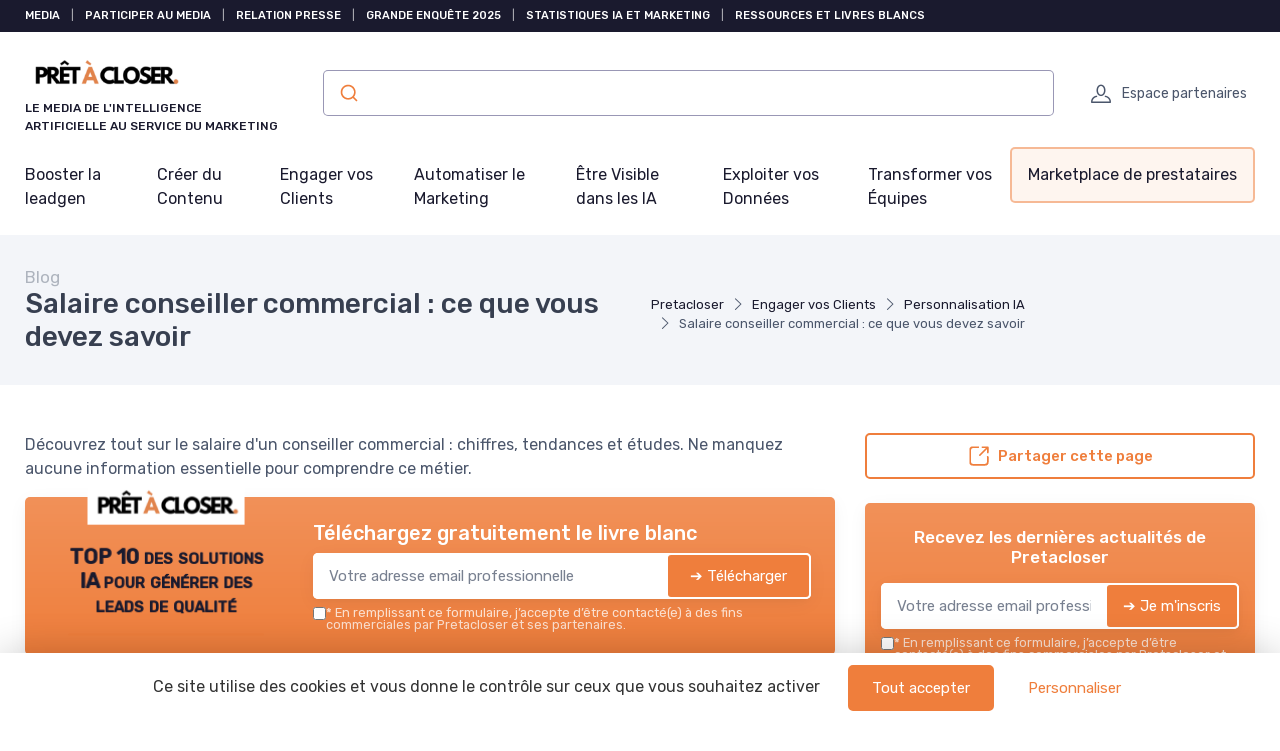

--- FILE ---
content_type: text/html; charset=utf-8
request_url: https://www.pretacloser.com/blog/salaire-conseiller-commercial-ce-que-vous-devez-savoir
body_size: 28003
content:
<!DOCTYPE html>
<html lang="fr" dir="ltr">

    <head>

    <meta charset="utf-8">
    <meta name="viewport" content="width=device-width, initial-scale=1">
    <meta name="csrf-token" content="gZR7kv4WmSc3zJh7UVVoCDTj4humNjnLepmYNQew">

    <title>Salaire conseiller commercial : ce que vous devez savoir - P</title>
     <meta name="robots" content="max-image-preview:large">      <link rel="canonical" href="https://www.pretacloser.com/blog/salaire-conseiller-commercial-ce-que-vous-devez-savoir" />      <meta name="description" content="D&eacute;couvrez tout sur le salaire d&#039;un conseiller commercial : chiffres, tendances et &eacute;tudes. Ne manquez aucune information essentielle pour comprendre ce m&eacute;tier."> 
     <meta property="og:title" content="Salaire conseiller commercial : ce que vous devez savoir">      <meta property="og:description" content="D&eacute;couvrez tout sur le salaire d&#039;un conseiller commercial : chiffres, tendances et &eacute;tudes. Ne manquez aucune information essentielle pour comprendre ce m&eacute;tier.">      <meta property="og:url" content="https://www.pretacloser.com/blog/salaire-conseiller-commercial-ce-que-vous-devez-savoir">      <meta property="og:image" content="https://www.pretacloser.com/storage/27027/austin-distel-VwsuhJ9uee4-unsplash-large.jpg">      <meta property="og:type" content="article">      <meta name="twitter:card" content="summary_large_image"> 

            
                <script type="application/ld+json">
            {
    "@context": "https://schema.org",
    "@type": "Organization",
    "name": "Pretacloser",
    "url": "https://www.pretacloser.com",
    "logo": "https://www.pretacloser.com/storage/4259/Capture-d’écran-2023-10-09-à-09.43.48.png",
    "description": "Découvrez comment l'intelligence artificielle transforme le marketing : analyses précises, personnalisation accrue et stratégies innovantes pour booster votre succès."
}
        </script>
    
            <meta property="og:site_name" content="Pretacloser">
                    <script>
            (function() {
                function loadScript(src, callback) { //Ajoute des instructions au script source
                    var s,
                        r,
                        t;
                    r = false;
                    s = document.createElement('script');
                    s.type = 'text/javascript';
                    s.src = src;
                    s.onload = s.onreadystatechange = function() {
                        if (!r && (!this.readyState || this.readyState == 'complete')) {
                            r = true;
                            callback();
                        }
                    };
                    t = document.getElementsByTagName('script')[0];
                    t.parentNode.insertBefore(s, t);
                }

                loadScript("https://tarteaucitron.io/load.js?domain=www.pretacloser.com&uuid=8562e848d62c5eb0c39e3fc6e2f5557ed80c5cac", function() {

                    tarteaucitron.services.mandatoryCookies = {
                       "key": "mandatoryCookies",
                       "type": "other",
                       "name": "Cookies obligatoires",
                       "uri": "",
                       "needConsent": false,
                       "readmoreLink": "",
                       "cookies": ['tarteaucitronmandatoryCookies'],
                       "js": function () {
                        // when enabled
                       },
                       "fallback": function() {
                        // when disabled
                       }
                    };

                    (tarteaucitron.job = tarteaucitron.job || []).push('mandatoryCookies');


                    //Crée un déclencheur personnalisé lorsque tarteaucitron est prêt, ce déclencheur est utilisé pour les tags soumis à consentement
                    window.addEventListener('tac.root_available', function() {
                        // Ajouter une fonction pour exécuter chaque fois qu'un service se termine
                        for (var serviceKey in tarteaucitron.services) {
                            (function(serviceKey) {
                                // Ajout d'un écouteur pour l'événement personnalisé par service
                                document.addEventListener(serviceKey+'_loaded', function(e) {
                                    setTimeout(function() {
                                      dataLayer.push({
                                        'event': serviceKey+'_loaded'
                                      });
                                    }, 600);
                                });
                            })(serviceKey);
                        };

                        if (dataLayer) {
                            dataLayer.push({
                                'event': 'tarteaucitronReady'
                            });
                        };
                    });


                });
            })();

            </script>
            
            <script type="text/javascript">
_linkedin_partner_id = "7546714";
window._linkedin_data_partner_ids = window._linkedin_data_partner_ids || [];
window._linkedin_data_partner_ids.push(_linkedin_partner_id);
</script><script type="text/javascript">
(function(l) {
if (!l){window.lintrk = function(a,b){window.lintrk.q.push([a,b])};
window.lintrk.q=[]}
var s = document.getElementsByTagName("script")[0];
var b = document.createElement("script");
b.type = "text/javascript";b.async = true;
b.src = "https://snap.licdn.com/li.lms-analytics/insight.min.js";
s.parentNode.insertBefore(b, s);})(window.lintrk);
</script>
<noscript>
<img height="1" width="1" style="display:none;" alt="" src="https://px.ads.linkedin.com/collect/?pid=7546714&fmt=gif" />
</noscript>
    
    <!-- Styles -->
<link rel="preconnect" href="https://fonts.googleapis.com">
<link rel="preconnect" href="https://fonts.gstatic.com" crossorigin>

<!-- Preload icon font to avoid CLS -->
<link rel="preload" href="https://www.pretacloser.com/fonts/cartzilla-icons.ttf" as="font" type="font/ttf" crossorigin>

                    <link rel="preload" href="https://fonts.googleapis.com/css2?family=Rubik:wght@400;500&amp;display=fallback" as="style">
        <link href="https://fonts.googleapis.com/css2?family=Rubik:wght@400;500&amp;display=fallback" rel="stylesheet">
        
<link rel="preload" href="https://www.pretacloser.com/css/theme.css?id=6538ee7bbf71394ff20913793ffe6363?v=1768746252" as="style">
<link rel="stylesheet" href="https://www.pretacloser.com/css/theme.css?id=6538ee7bbf71394ff20913793ffe6363?v=1768746252">


<style type="text/css">
    /* Fallback fonts with size-adjust to prevent CLS */
    /* Normal weight (100-400) */
    @font-face {
        font-family: 'Rubik Fallback';
        src: local('Arial');
        font-weight: 100 400;
        size-adjust: 105.08%;
        ascent-override: 93.75%;
        descent-override: 23.44%;
        line-gap-override: 0%;
    }
    /* Bold weight (500-900) for h1-h6, strong, b, th, etc. - uses Arial Bold with 0.8 ratio for size-adjust */
    @font-face {
        font-family: 'Rubik Fallback';
        src: local('Arial Bold'), local('Arial-BoldMT');
        font-weight: 500 900;
        size-adjust: 99.83%;
        ascent-override: 93.75%;
        descent-override: 23.44%;
        line-gap-override: 0%;
    }
    
    :root {
        --font-primary: 'Rubik', 'Rubik Fallback', Arial, sans-serif;
        --font-titles: 'Rubik', 'Rubik Fallback', Arial, sans-serif;
        --color-primary: #ef7e3c;
        --color-primary-rgb: 239,126,60;
        --cz-border-radius: 0.3125rem;
        --cz-link-color: #ef7e3c;
        --cz-link-hover-color: #ef7e3c;
    }
</style>
<meta name="theme-color" content="#ef7e3c"/>

          <link rel="icon" type="image/png" href="https://www.pretacloser.com/storage/4259/conversions/Capture-d’écran-2023-10-09-à-09.43.48-favicon.png" />
  
        
</head>
    <body class=" ">

                    <header class="">
  
    <div class="topbar d-none d-md-block topbar-dark bg-dark py-2 text-uppercase fw-medium">
    <div class="container">
      <div class="topbar-text small">

                                                        <span class="text-white urlencoded cursor-pointer"  data-urlencoded="aHR0cHM6Ly93d3cucHJldGFjbG9zZXIuY29tL2Jsb2c=">MEDIA</span>
                                                  <span class="px-2 fw-normal">|</span>
                                      <span class="text-white urlencoded cursor-pointer"  data-urlencoded="aHR0cHM6Ly93d3cucHJldGFjbG9zZXIuY29tL3BhZ2UvcGFydGljaXBlci1hdS1tZWRpYS0z">PARTICIPER AU MEDIA</span>
                                                  <span class="px-2 fw-normal">|</span>
                                      <span class="text-white urlencoded cursor-pointer"  data-urlencoded="aHR0cHM6Ly93d3cucHJldGFjbG9zZXIuY29tL3BhZ2UvY29udGFjdGVyLXByZXRhY2xvc2VyY29t">RELATION PRESSE</span>
                                                  <span class="px-2 fw-normal">|</span>
                                      <span class="text-white urlencoded cursor-pointer"  data-urlencoded="aHR0cHM6Ly93d3cucHJldGFjbG9zZXIuY29tL2Jsb2cvZ3JhbmRlLWVucXVldGUtMjAyNS1pYS1ldC1tYXJrZXRpbmctZW5qZXV4LWV0LWFkb3B0aW9uLTI=">Grande Enquête 2025</span>
                                                  <span class="px-2 fw-normal">|</span>
                                      <span class="text-white urlencoded cursor-pointer"  data-urlencoded="aHR0cHM6Ly93d3cucHJldGFjbG9zZXIuY29tL2Jsb2cvY2F0L3N0YXRpc3RpcXVlcy1ldC1lbnF1ZXRlcw==">Statistiques IA et Marketing</span>
                                                  <span class="px-2 fw-normal">|</span>
                                      <span class="text-white urlencoded cursor-pointer"  data-urlencoded="aHR0cHM6Ly93d3cucHJldGFjbG9zZXIuY29tL2Jsb2cvY2F0L3Jlc3NvdXJjZXMtZXQtbGl2cmVzLWJsYW5jcw==">Ressources et livres blancs</span>
                                    </div>
          </div>
  </div>
  
    
  <div class="bg-light">
    <div class="navbar navbar-expand-lg navbar-light">
      <div class="container">
      <div class="d-flex align-items-center w-100">

        <button class="ps-1 me-2 navbar-toggler" type="button" aria-label="Menu" data-bs-toggle="collapse" data-bs-target="#navbarCollapse"><span class="navbar-toggler-icon"></span></button>

        <a class="navbar-brand flex-grow-1 py-0 py-md-2" href="https://www.pretacloser.com">
                                                      <img
                  style="max-width: 160px; max-height: 65px; height: auto; width: auto;"
                  src="https://www.pretacloser.com/storage/4259/conversions/Capture-d’écran-2023-10-09-à-09.43.48-logo-retina.png"
                  alt="Pretacloser"
                  width="142"
                  height="65"
                >
                                      <div class="d-block text-wrap font-primary mb-0 text-uppercase fw-medium fs-xs mt-1">Le media de l&#039;intelligence artificielle au service du marketing</div>
                    </a>

                  <div class="input-group d-none d-lg-flex mx-4">
            <div class="w-100">
              <div id="autocomplete"></div>
            </div>
          </div>
                <div class="navbar-toolbar d-flex align-items-center">

          
                      <a rel="nofollow" class="navbar-tool ms-1 ms-lg-0 me-n1 me-lg-2" title="Espace partenaires" href="https://www.pretacloser.com/login">
  <div class="navbar-tool-icon-box"><i class="navbar-tool-icon ci-user"></i></div>
  <div class="navbar-tool-text ms-n3">Espace partenaires</div>
</a>          
          

        </div>
      </div>
      </div>
    </div>

          <div class="navbar navbar-expand-lg navbar-light navbar-stuck-menu mt-n2 pt-0 pb-2">
  <div class="container">
    <div class="collapse navbar-collapse" id="navbarCollapse">
              
        <ul class="navbar-nav">
                        <li class="nav-item mb-0 dropdown">
                <a class=" ps-md-0  nav-link py-md-3" href="https://www.pretacloser.com/blog/cat/booster-la-leadgen">Booster la leadgen</a>
                  <div class="dropdown-menu p-0">
                  <div class="d-flex flex-wrap flex-sm-nowrap px-2">
                                              <div class="mega-dropdown-column pt-1 pt-lg-4 pb-4 px-2 px-lg-3">
                          <div class="widget widget-links">
                            <ul class="widget-list">
                                                                <li class="widget-list-item">
                                      <a class="widget-list-link" href="https://www.pretacloser.com/blog/cat/inbound-marketing">
                                          <i class="ci-arrow-right-circle me-2"></i>
                                          Inbound Marketing
                                      </a>
                                  </li>
                                                                <li class="widget-list-item">
                                      <a class="widget-list-link" href="https://www.pretacloser.com/blog/cat/outbound-cold-email">
                                          <i class="ci-arrow-right-circle me-2"></i>
                                          Outbound &amp; Cold Email
                                      </a>
                                  </li>
                                                                <li class="widget-list-item">
                                      <a class="widget-list-link" href="https://www.pretacloser.com/blog/cat/seo-sem">
                                          <i class="ci-arrow-right-circle me-2"></i>
                                          SEO &amp; SEM
                                      </a>
                                  </li>
                                                                <li class="widget-list-item">
                                      <a class="widget-list-link" href="https://www.pretacloser.com/blog/cat/sea-publicites">
                                          <i class="ci-arrow-right-circle me-2"></i>
                                          SEA &amp; Publicités
                                      </a>
                                  </li>
                                                                <li class="widget-list-item">
                                      <a class="widget-list-link" href="https://www.pretacloser.com/blog/cat/account-based-marketing-abm">
                                          <i class="ci-arrow-right-circle me-2"></i>
                                          Account-Based Marketing (ABM)
                                      </a>
                                  </li>
                                                                <li class="widget-list-item">
                                      <a class="widget-list-link" href="https://www.pretacloser.com/blog/cat/growth-hacking">
                                          <i class="ci-arrow-right-circle me-2"></i>
                                          Growth Hacking
                                      </a>
                                  </li>
                                                                <li class="widget-list-item">
                                      <a class="widget-list-link" href="https://www.pretacloser.com/blog/cat/growth-marketing">
                                          <i class="ci-arrow-right-circle me-2"></i>
                                          Growth Marketing
                                      </a>
                                  </li>
                                                                <li class="widget-list-item">
                                      <a class="widget-list-link" href="https://www.pretacloser.com/blog/cat/intent-data">
                                          <i class="ci-arrow-right-circle me-2"></i>
                                          Intent Data
                                      </a>
                                  </li>
                                                          </ul>
                          </div>
                        </div>
                                              <div class="mega-dropdown-column pt-1 pt-lg-4 pb-4 px-2 px-lg-3">
                          <div class="widget widget-links">
                            <ul class="widget-list">
                                                                <li class="widget-list-item">
                                      <a class="widget-list-link" href="https://www.pretacloser.com/blog/cat/programmes-affilies">
                                          <i class="ci-arrow-right-circle me-2"></i>
                                          Programmes Affiliés
                                      </a>
                                  </li>
                                                                <li class="widget-list-item">
                                      <a class="widget-list-link" href="https://www.pretacloser.com/blog/cat/partenariats-co-marketing">
                                          <i class="ci-arrow-right-circle me-2"></i>
                                          Partenariats &amp; Co-marketing
                                      </a>
                                  </li>
                                                                <li class="widget-list-item">
                                      <a class="widget-list-link" href="https://www.pretacloser.com/blog/cat/reseaux-sociaux">
                                          <i class="ci-arrow-right-circle me-2"></i>
                                          Réseaux Sociaux
                                      </a>
                                  </li>
                                                          </ul>
                          </div>
                        </div>
                                        </div>
                </div>
              </li>
                        <li class="nav-item mb-0 dropdown">
                <a class=" nav-link py-md-3" href="https://www.pretacloser.com/blog/cat/creer-du-contenu">Créer du Contenu</a>
                  <div class="dropdown-menu p-0">
                  <div class="d-flex flex-wrap flex-sm-nowrap px-2">
                                              <div class="mega-dropdown-column pt-1 pt-lg-4 pb-4 px-2 px-lg-3">
                          <div class="widget widget-links">
                            <ul class="widget-list">
                                                                <li class="widget-list-item">
                                      <a class="widget-list-link" href="https://www.pretacloser.com/blog/cat/marketing-de-contenu">
                                          <i class="ci-arrow-right-circle me-2"></i>
                                          Marketing de Contenu
                                      </a>
                                  </li>
                                                                <li class="widget-list-item">
                                      <a class="widget-list-link" href="https://www.pretacloser.com/blog/cat/calendrier-editorial-ia">
                                          <i class="ci-arrow-right-circle me-2"></i>
                                          Calendrier éditorial IA
                                      </a>
                                  </li>
                                                                <li class="widget-list-item">
                                      <a class="widget-list-link" href="https://www.pretacloser.com/blog/cat/articles-interviews-generes">
                                          <i class="ci-arrow-right-circle me-2"></i>
                                          Articles &amp; interviews générés
                                      </a>
                                  </li>
                                                                <li class="widget-list-item">
                                      <a class="widget-list-link" href="https://www.pretacloser.com/blog/cat/contenu-video-audio-automatise">
                                          <i class="ci-arrow-right-circle me-2"></i>
                                          Contenu vidéo &amp; audio automatisé
                                      </a>
                                  </li>
                                                                <li class="widget-list-item">
                                      <a class="widget-list-link" href="https://www.pretacloser.com/blog/cat/landing-pages-ia">
                                          <i class="ci-arrow-right-circle me-2"></i>
                                          Landing Pages IA
                                      </a>
                                  </li>
                                                                <li class="widget-list-item">
                                      <a class="widget-list-link" href="https://www.pretacloser.com/blog/cat/contenu-interactif-immersif">
                                          <i class="ci-arrow-right-circle me-2"></i>
                                          Contenu interactif &amp; immersif
                                      </a>
                                  </li>
                                                                <li class="widget-list-item">
                                      <a class="widget-list-link" href="https://www.pretacloser.com/blog/cat/recherche-vocale">
                                          <i class="ci-arrow-right-circle me-2"></i>
                                          Recherche vocale
                                      </a>
                                  </li>
                                                                <li class="widget-list-item">
                                      <a class="widget-list-link" href="https://www.pretacloser.com/blog/cat/prompt-engineering">
                                          <i class="ci-arrow-right-circle me-2"></i>
                                          Prompt Engineering
                                      </a>
                                  </li>
                                                          </ul>
                          </div>
                        </div>
                                        </div>
                </div>
              </li>
                        <li class="nav-item mb-0 dropdown">
                <a class=" nav-link py-md-3" href="https://www.pretacloser.com/blog/cat/engager-vos-clients">Engager vos Clients</a>
                  <div class="dropdown-menu p-0">
                  <div class="d-flex flex-wrap flex-sm-nowrap px-2">
                                              <div class="mega-dropdown-column pt-1 pt-lg-4 pb-4 px-2 px-lg-3">
                          <div class="widget widget-links">
                            <ul class="widget-list">
                                                                <li class="widget-list-item">
                                      <a class="widget-list-link" href="https://www.pretacloser.com/blog/cat/personnalisation-ia">
                                          <i class="ci-arrow-right-circle me-2"></i>
                                          Personnalisation IA
                                      </a>
                                  </li>
                                                                <li class="widget-list-item">
                                      <a class="widget-list-link" href="https://www.pretacloser.com/blog/cat/nurturing-automatise">
                                          <i class="ci-arrow-right-circle me-2"></i>
                                          Nurturing automatisé
                                      </a>
                                  </li>
                                                                <li class="widget-list-item">
                                      <a class="widget-list-link" href="https://www.pretacloser.com/blog/cat/chatbots-interactifs">
                                          <i class="ci-arrow-right-circle me-2"></i>
                                          Chatbots Interactifs
                                      </a>
                                  </li>
                                                                <li class="widget-list-item">
                                      <a class="widget-list-link" href="https://www.pretacloser.com/blog/cat/email-marketing-intelligent">
                                          <i class="ci-arrow-right-circle me-2"></i>
                                          Email Marketing intelligent
                                      </a>
                                  </li>
                                                                <li class="widget-list-item">
                                      <a class="widget-list-link" href="https://www.pretacloser.com/blog/cat/engagement-mobile">
                                          <i class="ci-arrow-right-circle me-2"></i>
                                          Engagement Mobile
                                      </a>
                                  </li>
                                                                <li class="widget-list-item">
                                      <a class="widget-list-link" href="https://www.pretacloser.com/blog/cat/crm-scoring-predictif">
                                          <i class="ci-arrow-right-circle me-2"></i>
                                          CRM &amp; Scoring prédictif
                                      </a>
                                  </li>
                                                                <li class="widget-list-item">
                                      <a class="widget-list-link" href="https://www.pretacloser.com/blog/cat/experiences-omnicanal">
                                          <i class="ci-arrow-right-circle me-2"></i>
                                          Expériences omnicanal
                                      </a>
                                  </li>
                                                          </ul>
                          </div>
                        </div>
                                        </div>
                </div>
              </li>
                        <li class="nav-item mb-0 dropdown">
                <a class=" nav-link py-md-3" href="https://www.pretacloser.com/blog/cat/automatiser-le-marketing">Automatiser le Marketing</a>
                  <div class="dropdown-menu p-0">
                  <div class="d-flex flex-wrap flex-sm-nowrap px-2">
                                              <div class="mega-dropdown-column pt-1 pt-lg-4 pb-4 px-2 px-lg-3">
                          <div class="widget widget-links">
                            <ul class="widget-list">
                                                                <li class="widget-list-item">
                                      <a class="widget-list-link" href="https://www.pretacloser.com/blog/cat/agents-ia-marketing">
                                          <i class="ci-arrow-right-circle me-2"></i>
                                          Agents IA Marketing
                                      </a>
                                  </li>
                                                                <li class="widget-list-item">
                                      <a class="widget-list-link" href="https://www.pretacloser.com/blog/cat/plateformes-dautomatisation">
                                          <i class="ci-arrow-right-circle me-2"></i>
                                          Plateformes d’Automatisation
                                      </a>
                                  </li>
                                                                <li class="widget-list-item">
                                      <a class="widget-list-link" href="https://www.pretacloser.com/blog/cat/workflows-ia-no-code">
                                          <i class="ci-arrow-right-circle me-2"></i>
                                          Workflows IA + No-code
                                      </a>
                                  </li>
                                                                <li class="widget-list-item">
                                      <a class="widget-list-link" href="https://www.pretacloser.com/blog/cat/gestionnaires-de-publicite">
                                          <i class="ci-arrow-right-circle me-2"></i>
                                          Gestionnaires de Publicité
                                      </a>
                                  </li>
                                                                <li class="widget-list-item">
                                      <a class="widget-list-link" href="https://www.pretacloser.com/blog/cat/outils-de-suivi-attribution">
                                          <i class="ci-arrow-right-circle me-2"></i>
                                          Outils de Suivi &amp; Attribution
                                      </a>
                                  </li>
                                                                <li class="widget-list-item">
                                      <a class="widget-list-link" href="https://www.pretacloser.com/blog/cat/campagnes-email-automatisees">
                                          <i class="ci-arrow-right-circle me-2"></i>
                                          Campagnes Email Automatisées
                                      </a>
                                  </li>
                                                                <li class="widget-list-item">
                                      <a class="widget-list-link" href="https://www.pretacloser.com/blog/cat/routines-assistants-ia">
                                          <i class="ci-arrow-right-circle me-2"></i>
                                          Routines &amp; assistants IA
                                      </a>
                                  </li>
                                                          </ul>
                          </div>
                        </div>
                                        </div>
                </div>
              </li>
                        <li class="nav-item mb-0 dropdown">
                <a class=" nav-link py-md-3" href="https://www.pretacloser.com/blog/cat/etre-visible-dans-les-ia">Être Visible dans les IA</a>
                  <div class="dropdown-menu p-0">
                  <div class="d-flex flex-wrap flex-sm-nowrap px-2">
                                              <div class="mega-dropdown-column pt-1 pt-lg-4 pb-4 px-2 px-lg-3">
                          <div class="widget widget-links">
                            <ul class="widget-list">
                                                                <li class="widget-list-item">
                                      <a class="widget-list-link" href="https://www.pretacloser.com/blog/cat/optimisation-pour-llm">
                                          <i class="ci-arrow-right-circle me-2"></i>
                                          Optimisation pour LLM
                                      </a>
                                  </li>
                                                                <li class="widget-list-item">
                                      <a class="widget-list-link" href="https://www.pretacloser.com/blog/cat/referencement-ia-native">
                                          <i class="ci-arrow-right-circle me-2"></i>
                                          Référencement IA-native
                                      </a>
                                  </li>
                                                                <li class="widget-list-item">
                                      <a class="widget-list-link" href="https://www.pretacloser.com/blog/cat/seo-semantique-structure">
                                          <i class="ci-arrow-right-circle me-2"></i>
                                          SEO sémantique structuré
                                      </a>
                                  </li>
                                                                <li class="widget-list-item">
                                      <a class="widget-list-link" href="https://www.pretacloser.com/blog/cat/strategie-de-presence-dans-les-moteurs-ia">
                                          <i class="ci-arrow-right-circle me-2"></i>
                                          Stratégie de présence dans les moteurs IA
                                      </a>
                                  </li>
                                                                <li class="widget-list-item">
                                      <a class="widget-list-link" href="https://www.pretacloser.com/blog/cat/branding-ia-compatible">
                                          <i class="ci-arrow-right-circle me-2"></i>
                                          Branding IA-compatible
                                      </a>
                                  </li>
                                                                <li class="widget-list-item">
                                      <a class="widget-list-link" href="https://www.pretacloser.com/blog/cat/monitoring-de-visibilite-ia">
                                          <i class="ci-arrow-right-circle me-2"></i>
                                          Monitoring de visibilité IA
                                      </a>
                                  </li>
                                                          </ul>
                          </div>
                        </div>
                                        </div>
                </div>
              </li>
                        <li class="nav-item mb-0 dropdown">
                <a class=" nav-link py-md-3" href="https://www.pretacloser.com/blog/cat/exploiter-vos-donnees">Exploiter vos Données</a>
                  <div class="dropdown-menu p-0">
                  <div class="d-flex flex-wrap flex-sm-nowrap px-2">
                                              <div class="mega-dropdown-column pt-1 pt-lg-4 pb-4 px-2 px-lg-3">
                          <div class="widget widget-links">
                            <ul class="widget-list">
                                                                <li class="widget-list-item">
                                      <a class="widget-list-link" href="https://www.pretacloser.com/blog/cat/outils-danalyse-ia">
                                          <i class="ci-arrow-right-circle me-2"></i>
                                          Outils d’analyse IA
                                      </a>
                                  </li>
                                                                <li class="widget-list-item">
                                      <a class="widget-list-link" href="https://www.pretacloser.com/blog/cat/attribution-multi-touch">
                                          <i class="ci-arrow-right-circle me-2"></i>
                                          Attribution multi-touch
                                      </a>
                                  </li>
                                                                <li class="widget-list-item">
                                      <a class="widget-list-link" href="https://www.pretacloser.com/blog/cat/intent-data-signaux-faibles">
                                          <i class="ci-arrow-right-circle me-2"></i>
                                          Intent Data &amp; signaux faibles
                                      </a>
                                  </li>
                                                                <li class="widget-list-item">
                                      <a class="widget-list-link" href="https://www.pretacloser.com/blog/cat/personnalisation-basee-sur-les-donnees">
                                          <i class="ci-arrow-right-circle me-2"></i>
                                          Personnalisation basée sur les données
                                      </a>
                                  </li>
                                                                <li class="widget-list-item">
                                      <a class="widget-list-link" href="https://www.pretacloser.com/blog/cat/scoring-prevision-de-conversion">
                                          <i class="ci-arrow-right-circle me-2"></i>
                                          Scoring &amp; prévision de conversion
                                      </a>
                                  </li>
                                                                <li class="widget-list-item">
                                      <a class="widget-list-link" href="https://www.pretacloser.com/blog/cat/performance-de-contenu-genere">
                                          <i class="ci-arrow-right-circle me-2"></i>
                                          Performance de contenu généré
                                      </a>
                                  </li>
                                                                <li class="widget-list-item">
                                      <a class="widget-list-link" href="https://www.pretacloser.com/blog/cat/tableaux-de-bord-augmentes">
                                          <i class="ci-arrow-right-circle me-2"></i>
                                          Tableaux de bord augmentés
                                      </a>
                                  </li>
                                                          </ul>
                          </div>
                        </div>
                                        </div>
                </div>
              </li>
                        <li class="nav-item mb-0 dropdown">
                <a class=" nav-link py-md-3" href="https://www.pretacloser.com/blog/cat/transformer-vos-equipes">Transformer vos Équipes</a>
                  <div class="dropdown-menu p-0">
                  <div class="d-flex flex-wrap flex-sm-nowrap px-2">
                                              <div class="mega-dropdown-column pt-1 pt-lg-4 pb-4 px-2 px-lg-3">
                          <div class="widget widget-links">
                            <ul class="widget-list">
                                                                <li class="widget-list-item">
                                      <a class="widget-list-link" href="https://www.pretacloser.com/blog/cat/ia-futur-du-travail">
                                          <i class="ci-arrow-right-circle me-2"></i>
                                          IA &amp; Futur du Travail
                                      </a>
                                  </li>
                                                                <li class="widget-list-item">
                                      <a class="widget-list-link" href="https://www.pretacloser.com/blog/cat/fiches-de-poste-ia-marketing">
                                          <i class="ci-arrow-right-circle me-2"></i>
                                          Fiches de poste IA marketing
                                      </a>
                                  </li>
                                                                <li class="widget-list-item">
                                      <a class="widget-list-link" href="https://www.pretacloser.com/blog/cat/prompt-marketing">
                                          <i class="ci-arrow-right-circle me-2"></i>
                                          Prompt Marketing
                                      </a>
                                  </li>
                                                                <li class="widget-list-item">
                                      <a class="widget-list-link" href="https://www.pretacloser.com/blog/cat/gouvernance-editoriale-ia">
                                          <i class="ci-arrow-right-circle me-2"></i>
                                          Gouvernance éditoriale IA
                                      </a>
                                  </li>
                                                                <li class="widget-list-item">
                                      <a class="widget-list-link" href="https://www.pretacloser.com/blog/cat/organisation-des-equipes-hybrides">
                                          <i class="ci-arrow-right-circle me-2"></i>
                                          Organisation des équipes hybrides
                                      </a>
                                  </li>
                                                                <li class="widget-list-item">
                                      <a class="widget-list-link" href="https://www.pretacloser.com/blog/cat/adoption-des-outils-ia">
                                          <i class="ci-arrow-right-circle me-2"></i>
                                          Adoption des outils IA
                                      </a>
                                  </li>
                                                                <li class="widget-list-item">
                                      <a class="widget-list-link" href="https://www.pretacloser.com/blog/cat/formation-acculturation-ia">
                                          <i class="ci-arrow-right-circle me-2"></i>
                                          Formation &amp; acculturation IA
                                      </a>
                                  </li>
                                                                <li class="widget-list-item">
                                      <a class="widget-list-link" href="https://www.pretacloser.com/blog/cat/statistiques-et-enquetes">
                                          <i class="ci-arrow-right-circle me-2"></i>
                                          Statistiques et enquêtes
                                      </a>
                                  </li>
                                                          </ul>
                          </div>
                        </div>
                                              <div class="mega-dropdown-column pt-1 pt-lg-4 pb-4 px-2 px-lg-3">
                          <div class="widget widget-links">
                            <ul class="widget-list">
                                                                <li class="widget-list-item">
                                      <a class="widget-list-link" href="https://www.pretacloser.com/blog/cat/ressources-et-livres-blancs">
                                          <i class="ci-arrow-right-circle me-2"></i>
                                          Ressources et livres blancs
                                      </a>
                                  </li>
                                                          </ul>
                          </div>
                        </div>
                                        </div>
                </div>
              </li>
          
                      <li class="nav-item dropdown">
                <a class="nav-link dropdown-toggle py-3 rounded btn-menu bg-primary-light" href="https://www.pretacloser.com/produits-services">Marketplace de prestataires</a>
                                                  <div class="dropdown-menu p-0">
                  <div class="d-flex flex-wrap flex-sm-nowrap px-2">
                    <div class="mega-dropdown-column pt-1 pt-lg-4 pb-4 px-2 px-lg-3">
                      <div class="widget widget-links">
                        <ul class="widget-list">
                                                        <li class="widget-list-item">
                                  <a class="widget-list-link" href="https://www.pretacloser.com/produits-services/strategie-et-conseil-en-generation-de-leads">
                                      <i class="ci-arrow-right-circle me-2"></i>
                                      Stratégie et Conseil en Génération de Leads
                                  </a>
                              </li>
                                                        <li class="widget-list-item">
                                  <a class="widget-list-link" href="https://www.pretacloser.com/produits-services/prestataires-de-generation-de-leads">
                                      <i class="ci-arrow-right-circle me-2"></i>
                                      Prestataires de Génération de Leads
                                  </a>
                              </li>
                                                        <li class="widget-list-item">
                                  <a class="widget-list-link" href="https://www.pretacloser.com/produits-services/outils-et-logiciels-de-generation-de-leads">
                                      <i class="ci-arrow-right-circle me-2"></i>
                                      Outils et Logiciels de Génération de Leads
                                  </a>
                              </li>
                                                        <li class="widget-list-item">
                                  <a class="widget-list-link" href="https://www.pretacloser.com/produits-services/qualite-et-conversion-des-leads">
                                      <i class="ci-arrow-right-circle me-2"></i>
                                      Qualité et Conversion des Leads
                                  </a>
                              </li>
                                                        <li class="widget-list-item">
                                  <a class="widget-list-link" href="https://www.pretacloser.com/produits-services/nurturing-et-engagement">
                                      <i class="ci-arrow-right-circle me-2"></i>
                                      Nurturing et Engagement
                                  </a>
                              </li>
                                                        <li class="widget-list-item">
                                  <a class="widget-list-link" href="https://www.pretacloser.com/produits-services/suivi-et-reporting-leadgen">
                                      <i class="ci-arrow-right-circle me-2"></i>
                                      Suivi et Reporting Leadgen
                                  </a>
                              </li>
                                                        <li class="widget-list-item">
                                  <a class="widget-list-link" href="https://www.pretacloser.com/produits-services/formation-et-montee-en-competence">
                                      <i class="ci-arrow-right-circle me-2"></i>
                                      Formation et Montée en Compétence
                                  </a>
                              </li>
                                                  </ul>
                      </div>
                    </div>
                  </div>
                </div>
                            </li>
          
        </ul>
          </div>
  </div>
</div>    
  </div>
</header>

                                
        
        
  
    <div class="bg-secondary pb-2 py-md-3" id="page-head">
  <div class="container d-lg-flex justify-content-between py-2 py-lg-3 align-items-center">
    <div class="order-lg-2 mb-3 mb-lg-0 pt-lg-2">
              <nav aria-label="breadcrumb">
        <ol class="breadcrumb">
                                                <li class="breadcrumb-item">
                        <a href="https://www.pretacloser.com">Pretacloser</a>
                    </li>
                                                                <li class="breadcrumb-item">
                        <a href="https://www.pretacloser.com/blog/cat/engager-vos-clients">Engager vos Clients</a>
                    </li>
                                                                <li class="breadcrumb-item">
                        <a href="https://www.pretacloser.com/blog/cat/personnalisation-ia">Personnalisation IA</a>
                    </li>
                                                                <li class="breadcrumb-item active" aria-current="page">
                        Salaire conseiller commercial : ce que vous devez savoir
                    </li>
                                    </ol>
    </nav>

    
    <script type="application/ld+json">
        {
    "@context": "https://schema.org",
    "@type": "BreadcrumbList",
    "itemListElement": [
        {
            "@type": "ListItem",
            "position": 1,
            "name": "Pretaclose",
            "item": "https://www.pretacloser.com"
        },
        {
            "@type": "ListItem",
            "position": 2,
            "name": "Engager vos Clients",
            "item": "https://www.pretacloser.com/blog/cat/engager-vos-clients"
        },
        {
            "@type": "ListItem",
            "position": 3,
            "name": "Personnalisation IA",
            "item": "https://www.pretacloser.com/blog/cat/personnalisation-ia"
        },
        {
            "@type": "ListItem",
            "position": 4,
            "name": "Salaire conseiller commercial : ce que vous devez savoi",
            "item": "https://www.pretacloser.com/blog/salaire-conseiller-commercial-ce-que-vous-devez-savoir"
        }
    ]
}
    </script>

                </div>
    <div class="order-lg-1 pe-lg-4 text-center text-lg-start">
                  <div class="h6 m-0 fw-normal text-gray">Blog</div>
              <h1 class="h3 mb-0">
        Salaire conseiller commercial : ce que vous devez savoir
      </h1>
          </div>
  </div>
</div>

    <div class="container py-4 py-md-5">

      <div class="row">

        <div class="col-lg-8">

                                  <div class="mb-3">
              Découvrez tout sur le salaire d&#039;un conseiller commercial : chiffres, tendances et études. Ne manquez aucune information essentielle pour comprendre ce métier.
            </div>
            
            
                          <div id="subscribe-block-whitepaper-696d0f65c936b" data-nosnippet class="subscribe-block-whitepaper mb-3 shadow bg-primary bg-gradient rounded clearfix p-3 p-md-4">
    <div class="row align-items-center justify-content-center">
                    <div class="col-8 col-md-4 my-4 my-md-0">
                <div class="whitepaper-book">
                    <div class="container">
                        <div class="book">
                            <div class="front">
                                <div class="cover d-flex align-items-center">
                                  <div class="cover-inner">
                                    <p class="site m-0">
                                                                                                                              <img
                                              style="max-width: 80%; max-height: 65px; height: auto; width: auto;"
                                              src="https://www.pretacloser.com/storage/4259/conversions/Capture-d’écran-2023-10-09-à-09.43.48-logo-retina.png"
                                              alt="Pretacloser"
                                              width="142"
                                              height="65"
                                            >
                                                                            </p>
                                    <p class="title">TOP 10 des solutions IA pour générer des leads de qualité</p>
                                    <hr class="bg-primary">
                                    <p class="m-0 fs-xs mt-3 text-muted">Pretacloser&nbsp;&nbsp;—&nbsp;&nbsp;2026</p>
                                  </div>
                                </div>
                            </div>
                            <div class="left-side">
                                <h2>
                                    <span>
                                        Pretacloser
                                    </span>
                                    <span>2026</span>
                                </h2>
                            </div>
                        </div>
                    </div>
                </div>
            </div>
                <div class=" col-md-8 ">
            <div class="d-block d-sm-flex align-items-center">

                                <div class="w-100">

                    <div class="mb-2">
                        <p class="text-white h5 mb-1">Téléchargez gratuitement le livre blanc</p>
                    </div>

                    <div class="subscribe-wrapper">
                        <form class="subscribe-form">
                            <div class="subscribe-form-group-first input-group mb-0 rounded bg-white shadow">
                                <input type="email" name="email" class="border-0 rounded form-control" placeholder="Votre adresse email professionnelle" required autocomplete="email">

                                <input type="hidden" name="action" value="whitepaper">
                                <input type="hidden" name="placement" value="blog-post-top">
                                <input type="hidden" name="route_name" value="blog.post">
                                <input type="hidden" name="route_parameters" value="{&quot;blog_post&quot;:&quot;salaire-conseiller-commercial-ce-que-vous-devez-savoir&quot;}">
                                                                    <input type="hidden" name="whitepaper" value="201208">
                                                                <button type="submit" class="btn btn-primary d-flex align-items-center rounded border border-white">
                                    <span class="spinner-border spinner-border-sm me-2 d-none" role="status" aria-hidden="true"></span>
                                    <span>➔ Télécharger</span>
                                </button>
                            </div>

                            <input type="hidden" name="sub_id" value="">

                            <div class="subscribe-form-group-second d-none">
                                <input type="text" class="border-0 rounded form-control form-control-sm mb-1" name="first_name" placeholder="Prénom" value="">
                                <input type="text" class="border-0 rounded form-control form-control-sm mb-1" name="last_name" placeholder="Nom De Famille" value="">
                                <input type="phone" class="border-0 rounded form-control form-control-sm mb-1" name="phone" placeholder="Téléphone" value="">
                                                                    <input type="text" class="border-0 rounded form-control form-control-sm mb-1" name="company" placeholder="Company" value="">
                                                                <button type="submit" class="btn btn-success d-block w-100 rounded border border-white">
                                    <span class="spinner-border spinner-border-sm me-2 d-none" role="status" aria-hidden="true"></span>
                                    <span>➔ Télécharger</span>
                                </button>
                            </div>

                            <div class="mt-2 bg-white rounded px-1">
                                <div class="subscribe-message text-muted small"></div>
                            </div>
                                                                                        <label class="cursor-pointer d-flex align-items-start gap-1 mt-1">
                                    <input type="checkbox"  required  name="consent_consent" value="1">
                                    <div class="small m-0 text-white opacity-75 lh-1"><strong>*</strong> En remplissant ce formulaire, j’accepte d’être contacté(e) à des fins commerciales par Pretacloser et ses partenaires.</div>
                                </label>
                                                    </form>
                    </div>

                </div>
            </div>
        </div>
    </div>
</div>

<script>
document.querySelectorAll('#subscribe-block-whitepaper-696d0f65c936b .subscribe-form').forEach(function(form) {

    form.addEventListener('submit', async function(e) {
        e.preventDefault();
        const data = new FormData(form);
        const wrapper = form.closest('.subscribe-wrapper');
        const messageBox = form.querySelector('.subscribe-message');
        const submitButtons = form.querySelectorAll('button[type="submit"]');
        const firstPart = form.querySelector('.subscribe-form-group-first');
        const secondPart = form.querySelector('.subscribe-form-group-second');
        const spinners = form.querySelectorAll('.spinner-border');
        form.parentNode.querySelectorAll('.form-error-summary').forEach(el => el.remove());

        messageBox.innerText = "";

        submitButtons.forEach(submitButton => submitButton.disabled = true);
        spinners.forEach(spinner => spinner.classList.remove('d-none'));

        try {
            // Récupérer dynamiquement le token CSRF
            const csrfRes = await fetch("/csrf-token", { credentials: "same-origin" });
            const csrfData = await csrfRes.json();
            const csrfToken = csrfData.token;
            console.info('csrfToken', csrfToken)

            // Mettre à jour le FormData avec le token frais
            data.set('_token', csrfToken);

            const response = await fetch("https://www.pretacloser.com/subscribe", {
                method: 'POST',
                headers: {
                    'X-CSRF-TOKEN': csrfToken
                },
                body: data
            });

            const result = await response.json();

            submitButtons.forEach(submitButton => submitButton.disabled = false);
            spinners.forEach(spinner => spinner.classList.add('d-none'));

            if (result.success) {
                let html = ''
                if(result.sub_id) {
                    form.querySelector('input[name="sub_id"]').value = result.sub_id;

                    // Rendre tous les champs du formulaire required (sauf les boutons et hidden)
                    secondPart.querySelectorAll('input, textarea, select').forEach(function(input) {
                        if (
                            input.type !== "hidden" &&
                            input.type !== "submit" &&
                            input.type !== "button" &&
                            input.type !== "reset"
                        ) {
                            input.required = true;
                        }
                    });

                    firstPart.classList.add('d-none');
                    secondPart.classList.remove('d-none');

                    // Focus sur le premier input du deuxième bloc après l’animation
                    setTimeout(function() {
                        const firstInput = secondPart.querySelector('input, textarea, select');
                        if(firstInput) {
                            firstInput.focus();
                        }
                    }, 300); // un peu plus que la durée du slideDown

                } else {
                    html+= '<div class="alert alert-success mt-2 mb-0">'
                    html+= 'Merci !'
                        if("whitepaper" === "whitepaper" && result.redirect) {
                            html+= ' <a class="h6 text-decoration-underline" href="' + result.redirect + '" target="_blank">'
                                html+= 'Cliquez ici pour voir le livre blanc'
                            html+= '</a>'
                        }
                    html+= '</div>'
                    wrapper.innerHTML = html;
                    if (result.redirect) {
                        window.open(result.redirect, '_blank');
                    }
                }
            } else if (result.errors) {
                // --------- Liste de toutes les erreurs après le formulaire ---------
                // Rassembler tous les messages dans un tableau
                const allErrors = Object.values(result.errors).flat();
                if (allErrors.length > 0) {
                    const summaryDiv = document.createElement('div');
                    summaryDiv.className = 'form-error-summary alert alert-danger mt-2 mb-0';

                    const ul = document.createElement('ul');
                    allErrors.forEach(msg => {
                        const li = document.createElement('li');
                        li.innerText = msg;
                        ul.appendChild(li);
                    });
                    summaryDiv.appendChild(ul);

                    // Place après le formulaire
                    form.parentNode.insertBefore(summaryDiv, form.nextSibling);
                }

            } else {
                messageBox.className = "subscribe-message text-danger small";
                messageBox.innerText = "Une erreur est survenue.";
            }

        } catch (error) {
            submitButtons.forEach(submitButton => submitButton.disabled = false);
            spinners.forEach(spinner => spinner.classList.add('d-none'));

            let errText = "Une erreur est survenue.";
            try {
                const data = await error.json();
                errText = data?.errors?.email?.[0] ?? errText;
            } catch (e) {}
            messageBox.className = "subscribe-message text-danger small";
            messageBox.innerText = errText;
        }
    });

});
</script>


    <div id="subscribeModal" class="modal fade" tabindex="-1" role="dialog">
      <div class="modal-dialog modal-dialog-centered modal-lg" role="document">
        <div class="modal-content border-0">
          <div class="modal-body px-3 pt-3 pb-0">
            <div class="position-relative">
                <div class="position-absolute w-100 text-end">
                    <button type="button" class="btn-close btn-close-white p-3" aria-label="Close" data-bs-dismiss="modal"></button>
                </div>
            </div>

            <div id="subscribe-block-whitepaper-696d0f65c9bd7" data-nosnippet class="subscribe-block-whitepaper mb-3 shadow bg-primary bg-gradient rounded clearfix p-3 p-md-4">
    <div class="row align-items-center justify-content-center">
                    <div class="col-8 col-md-4 my-4 my-md-0">
                <div class="whitepaper-book">
                    <div class="container">
                        <div class="book">
                            <div class="front">
                                <div class="cover d-flex align-items-center">
                                  <div class="cover-inner">
                                    <p class="site m-0">
                                                                                                                              <img
                                              style="max-width: 80%; max-height: 65px; height: auto; width: auto;"
                                              src="https://www.pretacloser.com/storage/4259/conversions/Capture-d’écran-2023-10-09-à-09.43.48-logo-retina.png"
                                              alt="Pretacloser"
                                              width="142"
                                              height="65"
                                            >
                                                                            </p>
                                    <p class="title">TOP 10 des solutions IA pour générer des leads de qualité</p>
                                    <hr class="bg-primary">
                                    <p class="m-0 fs-xs mt-3 text-muted">Pretacloser&nbsp;&nbsp;—&nbsp;&nbsp;2026</p>
                                  </div>
                                </div>
                            </div>
                            <div class="left-side">
                                <h2>
                                    <span>
                                        Pretacloser
                                    </span>
                                    <span>2026</span>
                                </h2>
                            </div>
                        </div>
                    </div>
                </div>
            </div>
                <div class=" col-md-8 ">
            <div class="d-block d-sm-flex align-items-center">

                                <div class="w-100">

                    <div class="mb-2">
                        <p class="text-white h5 mb-1">Téléchargez gratuitement le livre blanc</p>
                    </div>

                    <div class="subscribe-wrapper">
                        <form class="subscribe-form">
                            <div class="subscribe-form-group-first input-group mb-0 rounded bg-white shadow">
                                <input type="email" name="email" class="border-0 rounded form-control" placeholder="Votre adresse email professionnelle" required autocomplete="email">

                                <input type="hidden" name="action" value="whitepaper">
                                <input type="hidden" name="placement" value="blog-post-top">
                                <input type="hidden" name="route_name" value="blog.post">
                                <input type="hidden" name="route_parameters" value="{&quot;blog_post&quot;:&quot;salaire-conseiller-commercial-ce-que-vous-devez-savoir&quot;}">
                                                                    <input type="hidden" name="whitepaper" value="201208">
                                                                <button type="submit" class="btn btn-primary d-flex align-items-center rounded border border-white">
                                    <span class="spinner-border spinner-border-sm me-2 d-none" role="status" aria-hidden="true"></span>
                                    <span>➔ Télécharger</span>
                                </button>
                            </div>

                            <input type="hidden" name="sub_id" value="">

                            <div class="subscribe-form-group-second d-none">
                                <input type="text" class="border-0 rounded form-control form-control-sm mb-1" name="first_name" placeholder="Prénom" value="">
                                <input type="text" class="border-0 rounded form-control form-control-sm mb-1" name="last_name" placeholder="Nom De Famille" value="">
                                <input type="phone" class="border-0 rounded form-control form-control-sm mb-1" name="phone" placeholder="Téléphone" value="">
                                                                    <input type="text" class="border-0 rounded form-control form-control-sm mb-1" name="company" placeholder="Company" value="">
                                                                <button type="submit" class="btn btn-success d-block w-100 rounded border border-white">
                                    <span class="spinner-border spinner-border-sm me-2 d-none" role="status" aria-hidden="true"></span>
                                    <span>➔ Télécharger</span>
                                </button>
                            </div>

                            <div class="mt-2 bg-white rounded px-1">
                                <div class="subscribe-message text-muted small"></div>
                            </div>
                                                                                        <label class="cursor-pointer d-flex align-items-start gap-1 mt-1">
                                    <input type="checkbox"  required  name="consent_consent" value="1">
                                    <div class="small m-0 text-white opacity-75 lh-1"><strong>*</strong> En remplissant ce formulaire, j’accepte d’être contacté(e) à des fins commerciales par Pretacloser et ses partenaires.</div>
                                </label>
                                                    </form>
                    </div>

                </div>
            </div>
        </div>
    </div>
</div>

<script>
document.querySelectorAll('#subscribe-block-whitepaper-696d0f65c9bd7 .subscribe-form').forEach(function(form) {

    form.addEventListener('submit', async function(e) {
        e.preventDefault();
        const data = new FormData(form);
        const wrapper = form.closest('.subscribe-wrapper');
        const messageBox = form.querySelector('.subscribe-message');
        const submitButtons = form.querySelectorAll('button[type="submit"]');
        const firstPart = form.querySelector('.subscribe-form-group-first');
        const secondPart = form.querySelector('.subscribe-form-group-second');
        const spinners = form.querySelectorAll('.spinner-border');
        form.parentNode.querySelectorAll('.form-error-summary').forEach(el => el.remove());

        messageBox.innerText = "";

        submitButtons.forEach(submitButton => submitButton.disabled = true);
        spinners.forEach(spinner => spinner.classList.remove('d-none'));

        try {
            // Récupérer dynamiquement le token CSRF
            const csrfRes = await fetch("/csrf-token", { credentials: "same-origin" });
            const csrfData = await csrfRes.json();
            const csrfToken = csrfData.token;
            console.info('csrfToken', csrfToken)

            // Mettre à jour le FormData avec le token frais
            data.set('_token', csrfToken);

            const response = await fetch("https://www.pretacloser.com/subscribe", {
                method: 'POST',
                headers: {
                    'X-CSRF-TOKEN': csrfToken
                },
                body: data
            });

            const result = await response.json();

            submitButtons.forEach(submitButton => submitButton.disabled = false);
            spinners.forEach(spinner => spinner.classList.add('d-none'));

            if (result.success) {
                let html = ''
                if(result.sub_id) {
                    form.querySelector('input[name="sub_id"]').value = result.sub_id;

                    // Rendre tous les champs du formulaire required (sauf les boutons et hidden)
                    secondPart.querySelectorAll('input, textarea, select').forEach(function(input) {
                        if (
                            input.type !== "hidden" &&
                            input.type !== "submit" &&
                            input.type !== "button" &&
                            input.type !== "reset"
                        ) {
                            input.required = true;
                        }
                    });

                    firstPart.classList.add('d-none');
                    secondPart.classList.remove('d-none');

                    // Focus sur le premier input du deuxième bloc après l’animation
                    setTimeout(function() {
                        const firstInput = secondPart.querySelector('input, textarea, select');
                        if(firstInput) {
                            firstInput.focus();
                        }
                    }, 300); // un peu plus que la durée du slideDown

                } else {
                    html+= '<div class="alert alert-success mt-2 mb-0">'
                    html+= 'Merci !'
                        if("whitepaper" === "whitepaper" && result.redirect) {
                            html+= ' <a class="h6 text-decoration-underline" href="' + result.redirect + '" target="_blank">'
                                html+= 'Cliquez ici pour voir le livre blanc'
                            html+= '</a>'
                        }
                    html+= '</div>'
                    wrapper.innerHTML = html;
                    if (result.redirect) {
                        window.open(result.redirect, '_blank');
                    }
                }
            } else if (result.errors) {
                // --------- Liste de toutes les erreurs après le formulaire ---------
                // Rassembler tous les messages dans un tableau
                const allErrors = Object.values(result.errors).flat();
                if (allErrors.length > 0) {
                    const summaryDiv = document.createElement('div');
                    summaryDiv.className = 'form-error-summary alert alert-danger mt-2 mb-0';

                    const ul = document.createElement('ul');
                    allErrors.forEach(msg => {
                        const li = document.createElement('li');
                        li.innerText = msg;
                        ul.appendChild(li);
                    });
                    summaryDiv.appendChild(ul);

                    // Place après le formulaire
                    form.parentNode.insertBefore(summaryDiv, form.nextSibling);
                }

            } else {
                messageBox.className = "subscribe-message text-danger small";
                messageBox.innerText = "Une erreur est survenue.";
            }

        } catch (error) {
            submitButtons.forEach(submitButton => submitButton.disabled = false);
            spinners.forEach(spinner => spinner.classList.add('d-none'));

            let errText = "Une erreur est survenue.";
            try {
                const data = await error.json();
                errText = data?.errors?.email?.[0] ?? errText;
            } catch (e) {}
            messageBox.className = "subscribe-message text-danger small";
            messageBox.innerText = errText;
        }
    });

});
</script>
          </div>
        </div>
      </div>
    </div>

    <script>
        // fonction pour lire un cookie
        function getCookie(name) {
            return document.cookie
                .split('; ')
                .find(row => row.startsWith(name + '='))
                ?.split('=')[1] || null;
        }

        // Fonction pour afficher la modal
        function showSubscribeModal() {
            if (!getCookie('subscribed')) {
                setTimeout(() => {
                    const modalEl = document.getElementById('subscribeModal');
                    if (modalEl && window.bootstrap && window.bootstrap.Modal) {
                        const modal = new window.bootstrap.Modal(modalEl);
                        let inputPlacement = modalEl.querySelector('input[name="placement"][type="hidden"]');
                        if (inputPlacement) {
                          inputPlacement.value = 'modal';
                        }
                        modal.show();
                        modalEl.addEventListener('hidden.bs.modal', function () {
                            // Créer un cookie "subscribed=false" valable 30 jours
                            const expires = new Date(Date.now() + 30 * 24 * 60 * 60 * 1000).toUTCString();
                            document.cookie = `subscribed=false; expires=${expires}; path=/`;
                        });
                    }
                }, 7000);
            }
        }

        // Variable pour tracker si la modal a déjà été déclenchée
        let userInteracted = false;

        // Fonction qui déclenche la modal après interaction
        function handleUserInteraction() {
            if (!userInteracted) {
                userInteracted = true;

                // Retirer tous les écouteurs d'événements
                window.removeEventListener('scroll', handleUserInteraction);
                window.removeEventListener('mousemove', handleUserInteraction);
                window.removeEventListener('click', handleUserInteraction);
                window.removeEventListener('touchstart', handleUserInteraction);

                // Afficher la modal
                showSubscribeModal();
            }
        }

        // Écouter les interactions utilisateur
        window.addEventListener('load', function() {
            // Attendre que les scripts soient chargés
            setTimeout(function() {
                window.addEventListener('scroll', handleUserInteraction, { passive: true });
                window.addEventListener('mousemove', handleUserInteraction, { passive: true });
                window.addEventListener('click', handleUserInteraction);
                window.addEventListener('touchstart', handleUserInteraction, { passive: true });
            }, 100);
        });
    </script>

            
            <div class="mb-4 p-3 bg-primary-light rounded">
    <div class="h5">
      Sommaire
    </div>
    <ol class="m-0">
            <li><a href="#les-bases-du-metier-de-conseiller-commercial" class="text-primary link-decorated">Les bases du métier de conseiller commercial</a></li>
            <li><a href="#evolution-du-salaire-des-conseillers-commerciaux" class="text-primary link-decorated">Évolution du salaire des conseillers commerciaux</a></li>
            <li><a href="#facteurs-influencant-le-salaire" class="text-primary link-decorated">Facteurs influençant le salaire</a></li>
            <li><a href="#comparaison-des-salaires-par-secteur" class="text-primary link-decorated">Comparaison des salaires par secteur</a></li>
            <li><a href="#etudes-de-cas-exemples-concrets" class="text-primary link-decorated">Études de cas : exemples concrets</a></li>
            <li><a href="#formation-et-perspectives-de-carriere" class="text-primary link-decorated">Formation et perspectives de carrière</a></li>
            <li><a href="#temoignages-et-avis-dexperts" class="text-primary link-decorated">Témoignages et avis d&#039;experts</a></li>
            <li><a href="#offres-demploi-et-tendances-du-marche" class="text-primary link-decorated">Offres d&#039;emploi et tendances du marché</a></li>
          </ol>
  </div>
  
                      

          <div class="text-center w-50 mx-auto ms-lg-4 mb-4 float-lg-end ratio ratio-1x1">
    <img width="405" height="405" class="rounded w-100 ratio ratio-1x1" alt="Salaire conseiller commercial : ce que vous devez savoir" src="https://www.pretacloser.com/storage/27027/conversions/austin-distel-VwsuhJ9uee4-unsplash-large-full.webp">
  </div>

<div class="post-full">
  <div class="post-full  text-justify field-body">

      <!DOCTYPE html>
<html><body><h2 data-title-1="x" data-title-counter="1" id="les-bases-du-metier-de-conseiller-commercial">Les bases du m&eacute;tier de conseiller commercial</h2><h3>Un m&eacute;tier aux multiples facettes</h3><p>Le conseiller commercial est un &eacute;l&eacute;ment cl&eacute; dans la relation entre une entreprise et ses clients. Ce professionnel est charg&eacute; d'aider les clients &agrave; trouver les produits ou services adapt&eacute;s &agrave; leurs besoins, tout en veillant &agrave; atteindre les objectifs de vente de l'entreprise.</p><h3>Quotidien et missions du conseiller commercial</h3><p>Le quotidien d'un conseiller commercial n'est pas monotone. Il inclut diverses t&acirc;ches, telles que l'accueil client, la pr&eacute;sentation des produits ou services, la n&eacute;gociation des contrats et le suivi post-vente. Selon <a href="https://www.letudiant.fr/">L'Etudiant</a>, le m&eacute;tier requiert &eacute;galement une grande capacit&eacute; d'&eacute;coute et une excellente ma&icirc;trise des techniques de vente.</p><h3>Objectifs et performances</h3><p>Les missions peuvent varier selon le secteur d'activit&eacute;. Par exemple, dans le domaine de l'immobilier, le conseiller commercial immobilier accompagne ses clients dans toutes les &eacute;tapes de la vente ou de l'achat de biens.<a href="https://www.pretacloser.com/blog/agent-commercial-immobilier-salaire"> Lire plus sur ce sujet</a>. Les performances des conseillers commerciaux sont souvent mesur&eacute;es par des objectifs de vente mensuels ou trimestriels. Ces objectifs permettent de calibrer les efforts et de motiver les &eacute;quipes.</p><h3>Conditions de travail et environnement</h3><p>Les conditions de travail peuvent &eacute;galement varier en fonction des secteurs. Par exemple, un conseiller commercial automobile travaillera en concession, alors qu'un conseiller commercial dans le secteur de l'assurance aura une activit&eacute; davantage ax&eacute;e sur le relationnel et les visites client. Ces diff&eacute;rences influencent non seulement les missions, mais aussi le salaire.</p><h3>R&eacute;mun&eacute;ration et commissions</h3><p>Le salaire d'un conseiller commercial peut &ecirc;tre compos&eacute; d'une part fixe et d'une part variable, sous forme de commissions. Selon <a href="https://www.compta-online.com/">Compta Online</a>, les commissions peuvent repr&eacute;senter une part significative de la r&eacute;mun&eacute;ration totale, en fonction des performances individuelles et des objectifs atteints.</p><h2 data-title-2="x" data-title-counter="2" id="evolution-du-salaire-des-conseillers-commerciaux">&Eacute;volution du salaire des conseillers commerciaux</h2><h3>Augmentation moyenne du salaire</h3><p>Le salaire des conseillers commerciaux conna&icirc;t une &eacute;volution notable au fil des ann&eacute;es. Une &eacute;tude de <em>P&ocirc;le emploi</em> a r&eacute;v&eacute;l&eacute; que la r&eacute;mun&eacute;ration moyenne pour ce m&eacute;tier a augment&eacute; de 15 % au cours des cinq derni&egrave;res ann&eacute;es. Selon une enqu&ecirc;te de <em>Cadremploi</em>, en 2022, le <strong>salaire moyen</strong> des conseillers commerciaux en France &eacute;tait d'environ 33 000 euros brut par an.</p><h3>Impact des primes et commissions</h3><p>Un aspect d&eacute;terminant de la r&eacute;mun&eacute;ration des conseillers commerciaux est l'ajout de primes et de commissions, qui peuvent repr&eacute;senter jusqu'&agrave; 30 % de leur salaire total, selon une &eacute;tude de <em>RegionsJob</em>. Par exemple, un <em>conseiller commercial immobilier</em> &agrave; Paris peut percevoir des commissions allant de 5 000 &agrave; 10 000 euros annuels, en plus de son salaire de base, en fonction de ses performances.</p><h3>Influence de la localisation g&eacute;ographique</h3><p>Le lieu de travail a &eacute;galement un impact significatif sur le salaire. D'apr&egrave;s <em>Statista</em>, les salaires des conseillers commerciaux &agrave; Paris sont en moyenne 20 % plus &eacute;lev&eacute;s que ceux dans des villes comme Lille et Angers. Cependant, des villes comme Lyon et Bordeaux montrent aussi des r&eacute;mun&eacute;rations attractives, avec des primes suppl&eacute;mentaires li&eacute;es &agrave; la performance.</p><h3>Sp&eacute;cialisation et secteur d'activit&eacute;</h3><p>Certains secteurs offrent des salaires plus &eacute;lev&eacute;s que d'autres. Par exemple, les <em>conseillers commerciaux en assurance</em> et en <em>automobile</em> tendent &agrave; avoir une meilleure r&eacute;mun&eacute;ration par rapport &agrave; leurs homologues dans le domaine de l'immobilier d&eacute;butant. Selon une &eacute;tude de l'<em>Observatoire des M&eacute;tiers</em>, les conseillers en assurance peuvent gagner jusqu'&agrave; 40 000 euros brut par an, tandis que ceux dans l'immobilier d&eacute;butant sont aux alentours de 25 000 euros brut annuels.</p><h3>Bonus de performance et avantages sociaux</h3><p>Au-del&agrave; du salaire, les entreprises offrent souvent des avantages suppl&eacute;mentaires pour attirer et retenir les talents. Des soci&eacute;t&eacute;s telles que <em>SNCF</em> et <em>LVMH</em> proposent des bonus de performance trimestriels, des voitures de fonction, et des programmes de formation continue. Ces avantages peuvent ajouter une valeur significative &agrave; la r&eacute;mun&eacute;ration totale des conseillers commerciaux.</p><h3>Citations et t&eacute;moignages</h3><p>L&eacute;o Martin, expert en ressources humaines chez <em>Accenture</em>, d&eacute;clare : &laquo; Les opportunit&eacute;s de carri&egrave;re pour les conseillers commerciaux sont nombreuses. Avec les bonnes comp&eacute;tences, on peut rapidement gravir les &eacute;chelons et viser des postes de <em>responsable commerciale</em> ou de <em>directeur de client&egrave;le</em> avec des salaires beaucoup plus &eacute;lev&eacute;s. &raquo;</p><p>Pour ceux int&eacute;ress&eacute;s par les perspectives &agrave; long terme, il existe des parcours de <em>formation et de d&eacute;veloppement professionnel</em> sp&eacute;cifiques pour maximiser leur potentiel de salaire. <a href="https://www.pretacloser.com/blog/a-la-recherche-des-meilleurs-fournisseurs-en-finance-dentreprise">les opportunit&eacute;s dans le secteur financier</a> peuvent aussi offrir des pistes int&eacute;ressantes.</p><h2 data-title-3="x" data-title-counter="3" id="facteurs-influencant-le-salaire">Facteurs influen&ccedil;ant le salaire</h2><h3>&Acirc;ge et exp&eacute;rience professionnelle</h3><p>Le <a href="https://www.leguidedelaformation.com/formations/conseiller-commercial/fiche-metier.html">m&eacute;tier de conseiller commercial</a> est tr&egrave;s impact&eacute; par l'exp&eacute;rience et l'&acirc;ge du professionnel. Un conseiller ayant entre 5 et 10 ans d'exp&eacute;rience peut esp&eacute;rer un salaire entre 25 000 et 35 000 euros annuels (source : RegionsJob). Les jeunes conseillers, par contre, d&eacute;butent souvent avec des salaires proches du <a href="https://www.service-public.fr/professionnels-entreprises/vosdroits/F22119">Smic</a>.</p><h3>Secteur d'activit&eacute;</h3><p>Les salaires varient consid&eacute;rablement selon le secteur dans lequel le conseiller commercial op&egrave;re. Par exemple, un conseiller commercial dans le secteur de l'<a href="https://www.pretacloser.com/blog/commercial-import-export-salaire-tout-ce-que-vous-devez-savoir">immobilier</a> peut percevoir un salaire de base d'environ 24 000 euros annuellement, tandis qu&rsquo;un conseiller dans le secteur automobile peut atteindre jusqu'&agrave; 35 000 euros (source : Apec). Par ailleurs, les conseillers en assurance b&eacute;n&eacute;ficient souvent de commissions, am&eacute;liorant leur r&eacute;mun&eacute;ration globale de mani&egrave;re significative.</p><h3>Localisation g&eacute;ographique</h3><p>La localisation g&eacute;ographique joue &eacute;galement un r&ocirc;le essentiel. &Agrave; Paris, les salaires peuvent &ecirc;tre jusqu'&agrave; 20% plus &eacute;lev&eacute;s compar&eacute; &agrave; des villes comme Angers, Brest ou Dijon (source : Indeed). Les grandes m&eacute;tropoles comme Lyon et Bordeaux offrent aussi des compensations plus attractives m&ecirc;me si le co&ucirc;t de la vie y est plus &eacute;lev&eacute;.</p><h3>Niveau d'&eacute;tudes</h3><p>Le <a href="https://www.orientation.com/articles/metiers-insolites/les-metiers-apres-un-bts/">niveau bac et les formations BTS</a> sont souvent requis pour acc&eacute;der au m&eacute;tier de conseiller commercial. Cependant, un conseiller ayant un niveau d'&eacute;tudes sup&eacute;rieur, comme une licence ou un master, peut pr&eacute;tendre &agrave; un salaire plus &eacute;lev&eacute;. Selon une &eacute;tude de P&ocirc;le Emploi, le salaire moyen peut augmenter de 15 % avec un niveau d&rsquo;&eacute;tudes plus &eacute;lev&eacute;.</p><h3>Type de contrat</h3><p>Le type de contrat influe &eacute;galement sur le salaire. Les conseillers commerciaux en CDI b&eacute;n&eacute;ficient g&eacute;n&eacute;ralement de salaires plus stables et int&eacute;ressants par rapport &agrave; ceux en CDD ou en mission temporaire. Les contrats en CDI, en particulier dans des entreprises &eacute;tablies &agrave; Paris, Bordeaux, ou Lyon, offrent des opportunit&eacute;s salariales plus &eacute;lev&eacute;es (source : Pole Emploi).</p><h2 data-title-4="x" data-title-counter="4" id="comparaison-des-salaires-par-secteur">Comparaison des salaires par secteur</h2><h3>Comparaison des salaires selon les secteurs</h3><p>La r&eacute;mun&eacute;ration des conseillers commerciaux varie consid&eacute;rablement en fonction du secteur d'activit&eacute; dans lequel ils &eacute;voluent. En g&eacute;n&eacute;ral, le secteur de l'assurance offre des salaires relativement &eacute;lev&eacute;s par rapport &agrave; d'autres domaines. Selon une <a href="https://www.hellowork.com/fr-fr/emploi/conseiller-commercial.html">&eacute;tude de Hellowork</a>, un conseiller commercial en assurance gagne en moyenne autour de 38 000 &euro; brut annuellement.</p><p>&Agrave; titre de comparaison, un conseiller commercial dans le secteur de l'automobile peut s'attendre &agrave; un salaire moyen de 30 000 &euro; brut par an, comme le mentionne une &eacute;tude publi&eacute;e sur le site <a href="https://www.oganisation-automobile.com">Organisation Automobile</a>. Ce chiffre peut varier selon l'exp&eacute;rience et les performances commerciales individuelles.</p><h3>Le secteur de l'immobilier : une r&eacute;mun&eacute;ration attractive</h3><p>Le domaine immobilier se distingue par une r&eacute;mun&eacute;ration souvent bas&eacute;e sur des commissions, ce qui peut entra&icirc;ner des variations significatives entre les salaires. D'apr&egrave;s un rapport de <a href="https://www.immobilierfrancais.com">Immobilier Fran&ccedil;ais</a>, un conseiller immobilier d&eacute;butant sans dipl&ocirc;me peut esp&eacute;rer un salaire annuel brut de 25 000 &euro;, montants qui augmentent fortement avec l'exp&eacute;rience et les ventes conclues.</p><h3>Le poids de l'exp&eacute;rience et de la performance</h3><p>Dans tous les secteurs, l'exp&eacute;rience et les performances commerciales influencent fortement le niveau de salaire. Par exemple, des conseillers commerciaux exp&eacute;riment&eacute;s en assurance peuvent atteindre des salaires sup&eacute;rieurs &agrave; 50 000 &euro; par an, tandis que ceux avec des performances exceptionnelles peuvent esp&eacute;rer encore plus.</p><h3>&Eacute;tudes de march&eacute; et rapports</h3><p>Une &eacute;tude r&eacute;cente men&eacute;e par <a href="https://www.accenture.com/fr-fr">Accenture</a> r&eacute;v&egrave;le que le domaine technologique offre des salaires relativement &eacute;lev&eacute;s pour les conseillers commerciaux, avec une moyenne annuelle avoisinant les 45 000 &euro;. L'importance de se former continuellement pour rester comp&eacute;titif sur le march&eacute; du travail s'av&egrave;re cruciale, comme mentionn&eacute; dans la premi&egrave;re partie.</p><h3>Les grandes villes : Paris, Lyon, Bordeaux</h3><p>La localisation g&eacute;ographique joue &eacute;galement un r&ocirc;le significatif dans la d&eacute;termination du salaire. C'est ainsi qu'un conseiller commercial &agrave; Paris pourra esp&eacute;rer une r&eacute;mun&eacute;ration plus &eacute;lev&eacute;e, souvent entre 10 % et 20 % de plus que dans d'autres r&eacute;gions, comme le souligne une analyse de <a href="https://www.emploiparis.com">Emploi Paris</a>.</p><h2 data-title-5="x" data-title-counter="5" id="etudes-de-cas-exemples-concrets">&Eacute;tudes de cas : exemples concrets</h2><h3>R&eacute;mun&eacute;ration des d&eacute;butants dans le commercial automobile</h3><p>Commen&ccedil;ons par le secteur automobile, o&ugrave; les conseillers commerciaux d&eacute;butants en France peuvent esp&eacute;rer toucher un salaire moyen autour de 24 000 &agrave; 27 000 euros par an (<a href="https://www.statista.com/statistics/1111070/average-salary-car-sales-advisor/">Statista</a>). Ce salaire varie souvent en fonction des primes et des commissions attribu&eacute;es sur les ventes r&eacute;alis&eacute;es. Par exemple, un conseiller commercial automobile &agrave; Lyon travaillant avec des marques haut de gamme pourrait voir son revenu brut annuel grimper jusqu'&agrave; 35 000 euros.</p><h3>Les &eacute;carts de salaire dans l'immobilier</h3><p>Pour ce qui est du secteur immobilier, les conseillers commerciaux immobiliers d&eacute;butants se situent g&eacute;n&eacute;ralement entre 20 000 et 30 000 euros par an, selon la r&eacute;gion et le type de biens vendus. &Agrave; Paris, un commercial immobilier d&eacute;butant peut percevoir un salaire nettement plus &eacute;lev&eacute; gr&acirc;ce aux commissions avantageuses sur les transactions immobili&egrave;res. D'autres villes comme Bordeaux et Nice offrent &eacute;galement des opportunit&eacute;s lucratives dans ce domaine.</p><h3>Des salaires attractifs dans le secteur de l'assurance</h3><p>Le secteur des assurances n'est pas en reste, avec une fourchette de salaire pour les conseillers commerciaux d&eacute;butants allant de 22 000 &agrave; 28 000 euros par an. En travaillant pour des grandes entreprises &agrave; Paris ou &agrave; Lille, les conseillers peuvent b&eacute;n&eacute;ficier de compl&eacute;ments de revenu li&eacute;s aux primes de performance et aux avantages sociaux.</p><h3>Les cas particuliers des m&eacute;tiers sp&eacute;cialis&eacute;s comme le commerce de v&eacute;hicules ou le conseil en relations clients</h3><p>Certains m&eacute;tiers sp&eacute;cialis&eacute;s, comme le conseiller commercial en v&eacute;hicules ou le conseiller en relations clients, affichent des variations de salaire importantes. Un conseiller commercial en v&eacute;hicules industriels peut d&eacute;buter avec un salaire avoisinant les 30 000 euros annuels, notamment dans des m&eacute;tropoles comme Toulouse ou Marseille. En parall&egrave;le, dans le domaine de la relation client, les salaires commencent autour de 22 000 euros par an, mais montent rapidement avec l'expansion du portefeuille client et les responsabilit&eacute;s accrues.</p><h3>Les t&eacute;moignages de conseillers commerciaux</h3><p>Un conseiller commercial en immobilier d&eacute;butant &agrave; Toulouse t&eacute;moigne : &laquo; J'ai d&eacute;marr&eacute; &agrave; 22 000 euros annuels, mais avec les commissions, j'approche d&eacute;sormais des 30 000 euros. C'est un m&eacute;tier qui r&eacute;compense l'effort et la motivation. &raquo;</p><p>&Agrave; Reims, un autre conseiller commercial automobile partage : &laquo; Le salaire de base peut para&icirc;tre bas, mais chaque vente r&eacute;ussie ajoute une belle commission. Cela peut vraiment faire la diff&eacute;rence &agrave; la fin du mois. &raquo;</p><h2 data-title-6="x" data-title-counter="6" id="formation-et-perspectives-de-carriere">Formation et perspectives de carri&egrave;re</h2><h3>Acquerir les competences essentielles a la progression</h3><p>Pour devenir un conseiller commercial &eacute;m&eacute;rite, il est indispensable de se former correctement. Un dipl&ocirc;me de niveau Bac, tel qu'un BTS N&eacute;gociation et Digitalisation de la Relation Client, est souvent n&eacute;cessaire pour entrer dans ce m&eacute;tier. Parmi les autres formations utiles, on retrouve aussi les formations sp&eacute;cifiques en immobilier, vente, assurance ou voiture. Par exemple, un conseiller commercial immobilier d&eacute;butant pourrait b&eacute;n&eacute;ficier d'une formation sp&eacute;cifique &agrave; ce secteur.</p><h3>Opter pour les certificats professionnel et les formations continues</h3><p>Les formes d'emploi comme le CDI requi&egrave;rent souvent des mises &agrave; jour r&eacute;guli&egrave;res des comp&eacute;tences, notamment &agrave; travers des formations continues. Le Compte personnel de formation (CPF) est une ressource pr&eacute;cieuse pour les conseillers qui cherchent &agrave; &eacute;voluer dans leur carri&egrave;re. Par ailleurs, certaines entreprises comme la SNCF et grandes institutions &agrave; Paris, Lyon, Lille ou autres villes, souvent proposent des cours de formation adapt&eacute;es aux besoins sp&eacute;cifiques des conseillers commerciaux.</p><h3>Opportunites de progression et diversification des fonctions</h3><p>Les conseillers commerciaux ont diverses opportunit&eacute;s d'&eacute;volution de carri&egrave;re. En s'am&eacute;liorant continuellement, ils peuvent progresser vers des postes de responsables commerciaux ou de directeurs de secteur. Une formation solide et actualis&eacute;e leur permet de diversifier leurs comp&eacute;tences, surtout dans des domaines comme la relation client, la gestion de la client&egrave;le et l'assurance. En France, les conseillers peuvent aspirer &agrave; des r&ocirc;les dans diff&eacute;rentes industries, chaque secteur ayant ses propres exigences sp&eacute;cifiques.</p><h3>Temoignages et parcours exemplaires</h3><p>Des t&eacute;moignages recueillis montrent bien l'importance de la formation continue. Par exemple, Pierre, un conseiller commercial automobile &agrave; Bordeaux, t&eacute;moigne que ses nouvelles certifications lui ont permis d'&eacute;largir son portefeuille de clients particuliers. Ana&iuml;s, conseill&egrave;re commerciale en immobilier &agrave; Toulouse, souligne que les formations en ligne propos&eacute;es par son entreprise ont &eacute;t&eacute; cruciales pour atteindre ses objectifs de vente. Ces parcours exemplaires montrent la valeur d'un engagement constant dans la formation professionnelle.</p><h3>Ecole et offres de formation en ligne</h3><p>Les formations en ligne sont en plein essor et offrent des cours flexibles et accessibles &agrave; quiconque souhaite am&eacute;liorer ses comp&eacute;tences. Des plateformes comme OpenClassrooms et LinkedIn Learning offrent des programmes couvrant divers aspects de la vente et de la relation client. Les grandes &eacute;coles et universit&eacute;s fran&ccedil;aises proposent &eacute;galement des formations sp&eacute;cialis&eacute;es en commerce et en gestion de la client&egrave;le, comme l'universit&eacute; de Grenoble ou l'universit&eacute; de Versailles. Ces formations sont essentielles pour quiconque souhaite progresser rapidement dans ce m&eacute;tier dynamique.</p><p><br>Pour une compr&eacute;hension plus approfondie des tendances salariales des conseillers commerciaux, <a href="https://www.pretacloser.com/blog/trouver-les-meilleurs-fournisseurs-en-finance-dentreprise-pour-votre-activite" target="_blank">l'analyse compl&egrave;te des donn&eacute;es</a> pourrait vous donner un &eacute;clairage suppl&eacute;mentaire sur les opportunit&eacute;s de r&eacute;mun&eacute;ration et l'&eacute;volution de ce secteur.</p><h2 data-title-7="x" data-title-counter="7" id="temoignages-et-avis-dexperts">T&eacute;moignages et avis d'experts</h2><!-- This article about salaire conseiller commercial is based on real, verifiable information. --><h3>Avis et exp&eacute;riences des experts</h3><p>L'exp&eacute;rience des professionnels du secteur est souvent la meilleure source d'informations pour comprendre non seulement le salaire, mais aussi l'&eacute;volution de la carri&egrave;re de conseiller commercial. Voici quelques avis de professionnels reconnus et leurs pr&eacute;cieux conseils.</p><p><strong>Jean-Pierre Leroux</strong>, responsable commercial dans le secteur de l'immobilier &agrave; Paris, souligne : &laquo; <i>Le salaire d'un conseiller commercial peut varier consid&eacute;rablement en fonction de son niveau d'exp&eacute;rience et de la localisation g&eacute;ographique. &Agrave; Paris, par exemple, les salaires sont g&eacute;n&eacute;ralement plus &eacute;lev&eacute;s qu'&agrave; Angers, Lyon ou Brest.</i> &raquo;</p><p>De son c&ocirc;t&eacute;, <strong>Marie Dupont</strong>, une conseill&egrave;re commerciale automobile, partage son point de vue sur l'&eacute;volution des salaires : &laquo; <i>Quand j'ai d&eacute;but&eacute; dans ce m&eacute;tier, j'&eacute;tais pay&eacute;e au <a href="https://www.pretacloser.com/blog/salaire-commercial-verisure-comprendre-les-opportunites-de-remuneration" target="_blank">Smic</a>. Cependant, avec l'exp&eacute;rience et les formations compl&eacute;mentaires, j'ai pu grimper les &eacute;chelons et aujourd'hui, je gagne plus de 3000 euros par mois.</i> &raquo;</p><h3>T&eacute;moignages des conseillers commerciaux</h3><p>Les conseillers commerciaux li&eacute;s &agrave; des entreprises sp&eacute;cifiques ont &eacute;galement des choses &agrave; dire. <strong>Antoine</strong>, qui travaille &agrave; la SNCF, note que &laquo; <i>les primes jouent un r&ocirc;le crucial dans la r&eacute;mun&eacute;ration. En un bon mois, je peux quasi doubler mon salaire de base gr&acirc;ce aux commissions.</i> &raquo;</p><p><strong>Lucie</strong>, en poste chez Verisure, confirme : &laquo; <i>La vente d'assurances est un secteur o&ugrave; les bonus peuvent vraiment faire la diff&eacute;rence. Au d&eacute;but, on a des difficult&eacute;s, mais avec le temps, on apprend &agrave; mieux n&eacute;gocier et vendre, ce qui se refl&egrave;te sur la paie.</i> &raquo;</p><h3>Insights sur les qualifications et la formation</h3><p>L'avis des experts converge souvent sur l'importance des qualifications et de la formation continue. Selon un rapport du Centre de Formation Professionnelle (CPF), les conseillers commerciaux ayant suivi une formation sp&eacute;cifique comme le BTS N&eacute;gociation et Digitalisation de la Relation Client (NDRC) ont un avantage sur le march&eacute;. &laquo; <i>Ces formations apportent des comp&eacute;tences pr&eacute;cieuses, telles que la gestion de la relation client et les techniques de vente moderne,</i> &raquo; explique <strong>Cl&eacute;ment Dubois</strong>, directeur de l'&eacute;tablissement.</p><p>En r&eacute;sum&eacute;, pour vraiment comprendre le <strong>salaire conseiller commercial</strong>, il est essentiel de tenir compte des t&eacute;moignages concrets de ceux qui vivent cette r&eacute;alit&eacute; au quotidien. Les experts sont unanimes : la formation, l'exp&eacute;rience et le secteur d'activit&eacute; jouent un r&ocirc;le majeur dans la d&eacute;finition des salaires.</p><h2 data-title-8="x" data-title-counter="8" id="offres-demploi-et-tendances-du-marche">Offres d'emploi et tendances du march&eacute;</h2><h3>Nouvelles opportunit&eacute;s et ce qu'elles impliquent</h3><p>Ce domaine regorge de nouvelles opportunit&eacute;s pour les conseillers commerciaux, surtout dans des villes comme Paris, Lyon, Lille et Bordeaux. Les entreprises recherchent activement des profils diversifi&eacute;s, que ce soit pour des postes de <strong>salaire conseiller commercial</strong> immobilier, voiture ou assurance. Par exemple, une analyse r&eacute;cente a montr&eacute; que les offres d'emploi &agrave; Paris ont augment&eacute; de 15 % en un an (Source : Indeed).</p><p>En termes de secteur, certains m&eacute;tiers attirent plus d'offres. Les conseillers en immobilier et assurance sont fortement demand&eacute;s, mais les entreprises du secteur automobile ne sont pas en reste. Des postes de <em>conseiller commercial automobile</em> sont r&eacute;guli&egrave;rement publi&eacute;s, avec des salaires attractifs surpassant souvent le SMIC. Pour les d&eacute;butants, des opportunit&eacute;s existent aussi. Un <strong>commercial immobilier d&eacute;butant</strong> peut s'attendre &agrave; percevoir entre 1 800 et 2 200 euros brut mensuel (Source : L'Etudiant).</p><h3>Salaires selon les offres d'emploi</h3><p>Les offres d'emploi pour un conseiller commercial varient consid&eacute;rablement. Par exemple, &agrave; Toulouse, un conseiller commercial peut esp&eacute;rer toucher entre 30 000 et 35 000 euros brut annuel. L'&eacute;chantillon d'offres pour les postes &agrave; Lyon montre une fourchette de salaires allant de 28 000 &agrave; 40 000 euros brut annuel (Source : P&ocirc;le Emploi).</p><p>Il est crucial de noter que ces chiffres sont souvent bas&eacute;s sur des donn&eacute;es issues de nombreuses entreprises et peuvent varier en fonction de l'exp&eacute;rience, du niveau d'&eacute;tudes et du secteur pr&eacute;cis d'activit&eacute;. Pour illustrer, une analyse d&eacute;taill&eacute;e des donn&eacute;es et tendances du <a href="https://www.pretacloser.com/blog/salaire-manager-commercial-analyse-complete-des-donnees-et-tendances" rel="nofollow" target="_blank">salaire manager commercial</a> a r&eacute;v&eacute;l&eacute; des &eacute;carts significatifs entre les raisons pour lesquelles certaines offres attirent plus que d'autres.</p><h3>&Eacute;volution et tendances march&eacute;</h3><p>Les derni&egrave;res tendances du march&eacute; montrent que la <em>relation client</em> devient de plus en plus essentielle dans ce m&eacute;tier. La fid&eacute;lisation par une approche personnalis&eacute;e et l'utilisation des nouvelles technologies pour mieux comprendre les <strong>besoins des clients</strong> sont des facteurs d&eacute;terminants. Les offres emploi en CDI sont particuli&egrave;rement nombreuses pour les profils ayant un BTS ou un niveau Bac+2, avec une prime aux candidats ma&icirc;trisant des comp&eacute;tences num&eacute;riques avanc&eacute;es.</p><p>Enfin, la concurrence reste forte mais les perspectives de croissance sont encourageantes. Des villes comme Brest, Grenoble et Dijon voient &eacute;galement une augmentation des offres emploi pour les conseillers commerciaux, rendant le march&eacute; du travail dynamique et riche en opportunit&eacute;s prometteuses.</p><script defer src="https://static.cloudflareinsights.com/beacon.min.js/vcd15cbe7772f49c399c6a5babf22c1241717689176015" integrity="sha512-ZpsOmlRQV6y907TI0dKBHq9Md29nnaEIPlkf84rnaERnq6zvWvPUqr2ft8M1aS28oN72PdrCzSjY4U6VaAw1EQ==" data-cf-beacon='{"version":"2024.11.0","token":"53d44f34d4084ac3971669db765f80a2","r":1,"server_timing":{"name":{"cfCacheStatus":true,"cfEdge":true,"cfExtPri":true,"cfL4":true,"cfOrigin":true,"cfSpeedBrain":true},"location_startswith":null}}' crossorigin="anonymous"></script>
</body></html>

      
  </div>
</div>

          <div class="mt-3">
                                                        <div id="subscribe-block-whitepaper-696d0f65cdd9c" data-nosnippet class="subscribe-block-whitepaper mb-3 shadow bg-primary bg-gradient rounded clearfix p-3 p-md-4">
    <div class="row align-items-center justify-content-center">
                    <div class="col-8 col-md-4 my-4 my-md-0">
                <div class="whitepaper-book">
                    <div class="container">
                        <div class="book">
                            <div class="front">
                                <div class="cover d-flex align-items-center">
                                  <div class="cover-inner">
                                    <p class="site m-0">
                                                                                                                              <img
                                              style="max-width: 80%; max-height: 65px; height: auto; width: auto;"
                                              src="https://www.pretacloser.com/storage/4259/conversions/Capture-d’écran-2023-10-09-à-09.43.48-logo-retina.png"
                                              alt="Pretacloser"
                                              width="142"
                                              height="65"
                                            >
                                                                            </p>
                                    <p class="title">TOP 10 des solutions IA pour générer des leads de qualité</p>
                                    <hr class="bg-primary">
                                    <p class="m-0 fs-xs mt-3 text-muted">Pretacloser&nbsp;&nbsp;—&nbsp;&nbsp;2026</p>
                                  </div>
                                </div>
                            </div>
                            <div class="left-side">
                                <h2>
                                    <span>
                                        Pretacloser
                                    </span>
                                    <span>2026</span>
                                </h2>
                            </div>
                        </div>
                    </div>
                </div>
            </div>
                <div class=" col-md-8 ">
            <div class="d-block d-sm-flex align-items-center">

                                <div class="w-100">

                    <div class="mb-2">
                        <p class="text-white h5 mb-1">Téléchargez gratuitement le livre blanc</p>
                    </div>

                    <div class="subscribe-wrapper">
                        <form class="subscribe-form">
                            <div class="subscribe-form-group-first input-group mb-0 rounded bg-white shadow">
                                <input type="email" name="email" class="border-0 rounded form-control" placeholder="Votre adresse email professionnelle" required autocomplete="email">

                                <input type="hidden" name="action" value="whitepaper">
                                <input type="hidden" name="placement" value="blog-post-bottom">
                                <input type="hidden" name="route_name" value="blog.post">
                                <input type="hidden" name="route_parameters" value="{&quot;blog_post&quot;:&quot;salaire-conseiller-commercial-ce-que-vous-devez-savoir&quot;}">
                                                                    <input type="hidden" name="whitepaper" value="201208">
                                                                <button type="submit" class="btn btn-primary d-flex align-items-center rounded border border-white">
                                    <span class="spinner-border spinner-border-sm me-2 d-none" role="status" aria-hidden="true"></span>
                                    <span>➔ Télécharger</span>
                                </button>
                            </div>

                            <input type="hidden" name="sub_id" value="">

                            <div class="subscribe-form-group-second d-none">
                                <input type="text" class="border-0 rounded form-control form-control-sm mb-1" name="first_name" placeholder="Prénom" value="">
                                <input type="text" class="border-0 rounded form-control form-control-sm mb-1" name="last_name" placeholder="Nom De Famille" value="">
                                <input type="phone" class="border-0 rounded form-control form-control-sm mb-1" name="phone" placeholder="Téléphone" value="">
                                                                    <input type="text" class="border-0 rounded form-control form-control-sm mb-1" name="company" placeholder="Company" value="">
                                                                <button type="submit" class="btn btn-success d-block w-100 rounded border border-white">
                                    <span class="spinner-border spinner-border-sm me-2 d-none" role="status" aria-hidden="true"></span>
                                    <span>➔ Télécharger</span>
                                </button>
                            </div>

                            <div class="mt-2 bg-white rounded px-1">
                                <div class="subscribe-message text-muted small"></div>
                            </div>
                                                                                        <label class="cursor-pointer d-flex align-items-start gap-1 mt-1">
                                    <input type="checkbox"  required  name="consent_consent" value="1">
                                    <div class="small m-0 text-white opacity-75 lh-1"><strong>*</strong> En remplissant ce formulaire, j’accepte d’être contacté(e) à des fins commerciales par Pretacloser et ses partenaires.</div>
                                </label>
                                                    </form>
                    </div>

                </div>
            </div>
        </div>
    </div>
</div>

<script>
document.querySelectorAll('#subscribe-block-whitepaper-696d0f65cdd9c .subscribe-form').forEach(function(form) {

    form.addEventListener('submit', async function(e) {
        e.preventDefault();
        const data = new FormData(form);
        const wrapper = form.closest('.subscribe-wrapper');
        const messageBox = form.querySelector('.subscribe-message');
        const submitButtons = form.querySelectorAll('button[type="submit"]');
        const firstPart = form.querySelector('.subscribe-form-group-first');
        const secondPart = form.querySelector('.subscribe-form-group-second');
        const spinners = form.querySelectorAll('.spinner-border');
        form.parentNode.querySelectorAll('.form-error-summary').forEach(el => el.remove());

        messageBox.innerText = "";

        submitButtons.forEach(submitButton => submitButton.disabled = true);
        spinners.forEach(spinner => spinner.classList.remove('d-none'));

        try {
            // Récupérer dynamiquement le token CSRF
            const csrfRes = await fetch("/csrf-token", { credentials: "same-origin" });
            const csrfData = await csrfRes.json();
            const csrfToken = csrfData.token;
            console.info('csrfToken', csrfToken)

            // Mettre à jour le FormData avec le token frais
            data.set('_token', csrfToken);

            const response = await fetch("https://www.pretacloser.com/subscribe", {
                method: 'POST',
                headers: {
                    'X-CSRF-TOKEN': csrfToken
                },
                body: data
            });

            const result = await response.json();

            submitButtons.forEach(submitButton => submitButton.disabled = false);
            spinners.forEach(spinner => spinner.classList.add('d-none'));

            if (result.success) {
                let html = ''
                if(result.sub_id) {
                    form.querySelector('input[name="sub_id"]').value = result.sub_id;

                    // Rendre tous les champs du formulaire required (sauf les boutons et hidden)
                    secondPart.querySelectorAll('input, textarea, select').forEach(function(input) {
                        if (
                            input.type !== "hidden" &&
                            input.type !== "submit" &&
                            input.type !== "button" &&
                            input.type !== "reset"
                        ) {
                            input.required = true;
                        }
                    });

                    firstPart.classList.add('d-none');
                    secondPart.classList.remove('d-none');

                    // Focus sur le premier input du deuxième bloc après l’animation
                    setTimeout(function() {
                        const firstInput = secondPart.querySelector('input, textarea, select');
                        if(firstInput) {
                            firstInput.focus();
                        }
                    }, 300); // un peu plus que la durée du slideDown

                } else {
                    html+= '<div class="alert alert-success mt-2 mb-0">'
                    html+= 'Merci !'
                        if("whitepaper" === "whitepaper" && result.redirect) {
                            html+= ' <a class="h6 text-decoration-underline" href="' + result.redirect + '" target="_blank">'
                                html+= 'Cliquez ici pour voir le livre blanc'
                            html+= '</a>'
                        }
                    html+= '</div>'
                    wrapper.innerHTML = html;
                    if (result.redirect) {
                        window.open(result.redirect, '_blank');
                    }
                }
            } else if (result.errors) {
                // --------- Liste de toutes les erreurs après le formulaire ---------
                // Rassembler tous les messages dans un tableau
                const allErrors = Object.values(result.errors).flat();
                if (allErrors.length > 0) {
                    const summaryDiv = document.createElement('div');
                    summaryDiv.className = 'form-error-summary alert alert-danger mt-2 mb-0';

                    const ul = document.createElement('ul');
                    allErrors.forEach(msg => {
                        const li = document.createElement('li');
                        li.innerText = msg;
                        ul.appendChild(li);
                    });
                    summaryDiv.appendChild(ul);

                    // Place après le formulaire
                    form.parentNode.insertBefore(summaryDiv, form.nextSibling);
                }

            } else {
                messageBox.className = "subscribe-message text-danger small";
                messageBox.innerText = "Une erreur est survenue.";
            }

        } catch (error) {
            submitButtons.forEach(submitButton => submitButton.disabled = false);
            spinners.forEach(spinner => spinner.classList.add('d-none'));

            let errText = "Une erreur est survenue.";
            try {
                const data = await error.json();
                errText = data?.errors?.email?.[0] ?? errText;
            } catch (e) {}
            messageBox.className = "subscribe-message text-danger small";
            messageBox.innerText = errText;
        }
    });

});
</script>

                                    </div>

          <div class="col-12 mt-5 d-md-flex text-center justify-content-start align-items-center text-muted h5">

            <div class="me-3">
              <div onclick="sharepage()" class="btn btn-outline-primary fw-medium d-inline-block d-flex align-items-center text-center justify-content-center">
	<svg class="me-2" xmlns="http://www.w3.org/2000/svg" fill="currentColor" viewBox="0 0 24 24" width="22" height="22"><g><path d="M21.545,12a.955.955,0,0,0-.954.955v5.727a1.912,1.912,0,0,1-1.909,1.909H5.318a1.912,1.912,0,0,1-1.909-1.909V5.318A1.912,1.912,0,0,1,5.318,3.409h5.727a.955.955,0,1,0,0-1.909H5.318A3.821,3.821,0,0,0,1.5,5.318V18.682A3.821,3.821,0,0,0,5.318,22.5H18.682A3.821,3.821,0,0,0,22.5,18.682V12.955A.956.956,0,0,0,21.545,12Z"/><path d="M22.25,1.823c-.012-.013-.017-.031-.03-.043s-.03-.018-.043-.03a.951.951,0,0,0-.263-.175.94.94,0,0,0-.369-.075H15.818a.955.955,0,0,0,0,1.909h3.423L12.28,10.371a.954.954,0,1,0,1.349,1.349l6.962-6.961V8.182a.955.955,0,0,0,1.909,0V2.455a.957.957,0,0,0-.074-.369A.977.977,0,0,0,22.25,1.823Z"/></g></svg>
	Partager cette page
</div>

<script type="text/javascript">
		function sharepage() {
		navigator.share({
		  title: document.title,
		  text: "Pretacloser",
		  url: window.location.href,
		}); // partage l'URL de MDN
	}
</script>
            </div>


            <div class="d-md-flex align-items-center justify-content-center">
              <div class="me-md-3 d-block my-2 my-md-1 py-0 small">

                                Publié le
                <time datetime="2024-06-20"> 20/06/2024 </time>
                                              &nbsp; • &nbsp; Mis à jour le
                  <time datetime="2025-01-10">
                      10/01/2025
                  </time>
                            </div>
              <div class="d-flex align-items-center small">
              <a href="https://www.pretacloser.com/author/arnaud-lefevre" class="d-flex align-items-center color-inherit">
              <img loading="lazy" class="elem-author-img rounded me-2" src="https://ui-avatars.com/api/?size=300&amp;color=7F9CF5&amp;background=EBF4FF&amp;name=Arnaud Lefèvre" alt="Arnaud Lefèvre">
        <div class="">
          par Arnaud Lefèvre
        </div>
             </a>
          </div>

        
            </div>


          </div>


          <div class="row mt-5">
            <div class="col-12">
                          </div>

          </div>

        </div>
        <div class="col-lg-4">

          <div class="mb-4">
            <div onclick="sharepage()" class="btn btn-outline-primary fw-medium d-inline-block d-flex align-items-center text-center justify-content-center">
	<svg class="me-2" xmlns="http://www.w3.org/2000/svg" fill="currentColor" viewBox="0 0 24 24" width="22" height="22"><g><path d="M21.545,12a.955.955,0,0,0-.954.955v5.727a1.912,1.912,0,0,1-1.909,1.909H5.318a1.912,1.912,0,0,1-1.909-1.909V5.318A1.912,1.912,0,0,1,5.318,3.409h5.727a.955.955,0,1,0,0-1.909H5.318A3.821,3.821,0,0,0,1.5,5.318V18.682A3.821,3.821,0,0,0,5.318,22.5H18.682A3.821,3.821,0,0,0,22.5,18.682V12.955A.956.956,0,0,0,21.545,12Z"/><path d="M22.25,1.823c-.012-.013-.017-.031-.03-.043s-.03-.018-.043-.03a.951.951,0,0,0-.263-.175.94.94,0,0,0-.369-.075H15.818a.955.955,0,0,0,0,1.909h3.423L12.28,10.371a.954.954,0,1,0,1.349,1.349l6.962-6.961V8.182a.955.955,0,0,0,1.909,0V2.455a.957.957,0,0,0-.074-.369A.977.977,0,0,0,22.25,1.823Z"/></g></svg>
	Partager cette page
</div>

          </div>

          <div class="">
            <div class="row">
              <div class="col-12">
                <div id="subscribe-block-newsletter-696d0f65cedc5" data-nosnippet class="subscribe-block-newsletter mb-3 shadow bg-primary bg-gradient rounded clearfix p-3 p-md-3">
    <div class="row align-items-center justify-content-center">
                <div class=" col-12 ">
            <div class="d-block d-sm-flex align-items-center">

                                <div class="w-100">

                    <div class="mb-2">
                        <p class="text-white h6 mt-2 mb-3 text-center">Recevez les dernières actualités de <span class="text-nowrap">Pretacloser</span></p>
                    </div>

                    <div class="subscribe-wrapper">
                        <form class="subscribe-form">
                            <div class="subscribe-form-group-first input-group mb-0 rounded bg-white shadow">
                                <input type="email" name="email" class="border-0 rounded form-control" placeholder="Votre adresse email professionnelle" required autocomplete="email">

                                <input type="hidden" name="action" value="newsletter">
                                <input type="hidden" name="placement" value="column-secondary-top">
                                <input type="hidden" name="route_name" value="blog.post">
                                <input type="hidden" name="route_parameters" value="{&quot;blog_post&quot;:&quot;salaire-conseiller-commercial-ce-que-vous-devez-savoir&quot;}">
                                                                <button type="submit" class="btn btn-primary d-flex align-items-center rounded border border-white px-3">
                                    <span class="spinner-border spinner-border-sm me-2 d-none" role="status" aria-hidden="true"></span>
                                    <span>➔ Je m&#039;inscris</span>
                                </button>
                            </div>

                            <input type="hidden" name="sub_id" value="">

                            <div class="subscribe-form-group-second d-none">
                                <input type="text" class="border-0 rounded form-control form-control-sm mb-1" name="first_name" placeholder="Prénom" value="">
                                <input type="text" class="border-0 rounded form-control form-control-sm mb-1" name="last_name" placeholder="Nom De Famille" value="">
                                <input type="phone" class="border-0 rounded form-control form-control-sm mb-1" name="phone" placeholder="Téléphone" value="">
                                                                    <input type="text" class="border-0 rounded form-control form-control-sm mb-1" name="company" placeholder="Company" value="">
                                                                <button type="submit" class="btn btn-success d-block w-100 rounded border border-white">
                                    <span class="spinner-border spinner-border-sm me-2 d-none" role="status" aria-hidden="true"></span>
                                    <span>➔ Je m&#039;inscris</span>
                                </button>
                            </div>

                            <div class="mt-2 bg-white rounded px-1">
                                <div class="subscribe-message text-muted small"></div>
                            </div>
                                                                                        <label class="cursor-pointer d-flex align-items-start gap-1 mt-1">
                                    <input type="checkbox"  required  name="consent_consent" value="1">
                                    <div class="small m-0 text-white opacity-75 lh-1"><strong>*</strong> En remplissant ce formulaire, j’accepte d’être contacté(e) à des fins commerciales par Pretacloser et ses partenaires.</div>
                                </label>
                                                    </form>
                    </div>

                </div>
            </div>
        </div>
    </div>
</div>

<script>
document.querySelectorAll('#subscribe-block-newsletter-696d0f65cedc5 .subscribe-form').forEach(function(form) {

    form.addEventListener('submit', async function(e) {
        e.preventDefault();
        const data = new FormData(form);
        const wrapper = form.closest('.subscribe-wrapper');
        const messageBox = form.querySelector('.subscribe-message');
        const submitButtons = form.querySelectorAll('button[type="submit"]');
        const firstPart = form.querySelector('.subscribe-form-group-first');
        const secondPart = form.querySelector('.subscribe-form-group-second');
        const spinners = form.querySelectorAll('.spinner-border');
        form.parentNode.querySelectorAll('.form-error-summary').forEach(el => el.remove());

        messageBox.innerText = "";

        submitButtons.forEach(submitButton => submitButton.disabled = true);
        spinners.forEach(spinner => spinner.classList.remove('d-none'));

        try {
            // Récupérer dynamiquement le token CSRF
            const csrfRes = await fetch("/csrf-token", { credentials: "same-origin" });
            const csrfData = await csrfRes.json();
            const csrfToken = csrfData.token;
            console.info('csrfToken', csrfToken)

            // Mettre à jour le FormData avec le token frais
            data.set('_token', csrfToken);

            const response = await fetch("https://www.pretacloser.com/subscribe", {
                method: 'POST',
                headers: {
                    'X-CSRF-TOKEN': csrfToken
                },
                body: data
            });

            const result = await response.json();

            submitButtons.forEach(submitButton => submitButton.disabled = false);
            spinners.forEach(spinner => spinner.classList.add('d-none'));

            if (result.success) {
                let html = ''
                if(result.sub_id) {
                    form.querySelector('input[name="sub_id"]').value = result.sub_id;

                    // Rendre tous les champs du formulaire required (sauf les boutons et hidden)
                    secondPart.querySelectorAll('input, textarea, select').forEach(function(input) {
                        if (
                            input.type !== "hidden" &&
                            input.type !== "submit" &&
                            input.type !== "button" &&
                            input.type !== "reset"
                        ) {
                            input.required = true;
                        }
                    });

                    firstPart.classList.add('d-none');
                    secondPart.classList.remove('d-none');

                    // Focus sur le premier input du deuxième bloc après l’animation
                    setTimeout(function() {
                        const firstInput = secondPart.querySelector('input, textarea, select');
                        if(firstInput) {
                            firstInput.focus();
                        }
                    }, 300); // un peu plus que la durée du slideDown

                } else {
                    html+= '<div class="alert alert-success mt-2 mb-0">'
                    html+= 'Merci !'
                        if("newsletter" === "whitepaper" && result.redirect) {
                            html+= ' <a class="h6 text-decoration-underline" href="' + result.redirect + '" target="_blank">'
                                html+= 'subscriber.newsletter.link'
                            html+= '</a>'
                        }
                    html+= '</div>'
                    wrapper.innerHTML = html;
                    if (result.redirect) {
                        window.open(result.redirect, '_blank');
                    }
                }
            } else if (result.errors) {
                // --------- Liste de toutes les erreurs après le formulaire ---------
                // Rassembler tous les messages dans un tableau
                const allErrors = Object.values(result.errors).flat();
                if (allErrors.length > 0) {
                    const summaryDiv = document.createElement('div');
                    summaryDiv.className = 'form-error-summary alert alert-danger mt-2 mb-0';

                    const ul = document.createElement('ul');
                    allErrors.forEach(msg => {
                        const li = document.createElement('li');
                        li.innerText = msg;
                        ul.appendChild(li);
                    });
                    summaryDiv.appendChild(ul);

                    // Place après le formulaire
                    form.parentNode.insertBefore(summaryDiv, form.nextSibling);
                }

            } else {
                messageBox.className = "subscribe-message text-danger small";
                messageBox.innerText = "Une erreur est survenue.";
            }

        } catch (error) {
            submitButtons.forEach(submitButton => submitButton.disabled = false);
            spinners.forEach(spinner => spinner.classList.add('d-none'));

            let errText = "Une erreur est survenue.";
            try {
                const data = await error.json();
                errText = data?.errors?.email?.[0] ?? errText;
            } catch (e) {}
            messageBox.className = "subscribe-message text-danger small";
            messageBox.innerText = errText;
        }
    });

});
</script>


<div data-nosnippet class="d-flex justify-content-center mb-3 ad ad-media_right_column_top" track="adclick,media_right_column_top,35,GRANDE ENQUÊTE 2025 : IA et Marketing, enjeux et adoption">
		<div>
			<a rel="nofollow" rel-old="nofollow" href="https://www.pretacloser.com/blog/grande-enquete-2025-ia-et-marketing-enjeux-et-adoption-2"><img src="https://www.pretacloser.com/storage/317785/Design-sans-titre-(1)-copie.jpg"></a>
		</div>
	</div>
	              </div>

                              <div class="col-12">
  <div class="blog-part-title mb-3">
          Parole d&#039;experts
      </div>
</div>
      <div class="col-6 col-lg-12">
      <div class="mb-3">
        <script type="application/ld+json">
{
    "@context": "https://schema.org",
    "@type": "BlogPosting",
    "mainEntityOfPage": {
        "@type": "WebPage",
        "@id": "https://www.pretacloser.com/blog/interview-de-camille-poisson-de-markeurs-les-strategies-innovantes-en-branding"
    },
    "headline": "Interview de Camille POISSON de Markeurs : Les stratégies innovantes en branding",
    "datePublished": "2026-01-13T13:28:55+01:00",
    "dateModified": "2026-01-13T13:28:55+01:00",
    "publisher": {
        "@type": "Organization",
        "name": "Pretacloser",
        "logo": {
            "@type": "ImageObject",
            "url": "https://www.pretacloser.com/storage/4259/conversions/Capture-d’écran-2023-10-09-à-09.43.48-logo-retina.png"
        }
    },
    "description": "Bonjour Camille, pourriez-vous vous présenter et nous parler de Markeurs et de votre approche en matière de branding innovant?Camille Poisson, j'ai fondé Markeurs il y a 4 ans.",
    "image": [
        "https://www.pretacloser.com/storage/691817/conversions/Portrait-teaser.webp"
    ]
}
</script>

<article class="tile-classic">
  <a title="Interview de Camille POISSON de Markeurs : Les stratégies innovantes en branding" href="https://www.pretacloser.com/blog/interview-de-camille-poisson-de-markeurs-les-strategies-innovantes-en-branding" class="d-block rounded">
    <div class="row align-items-center justify-content-center">
      <div class="col-md-4 pe-md-0">
                  <img loading="lazy" width="115" height="115" class="rounded inline-block w-100" alt="Interview de Camille POISSON de Markeurs : Les stratégies innovantes en branding" src="https://www.pretacloser.com/storage/691817/conversions/Portrait-teaser.webp">
              </div>
      <div class="col-md-8 ps-md-0">
        <div class="ps-md-3">
          <div class="text-muted">
            <div class="d-flex align-items-center">
      <div class="d-block my-1 badge fw-medium bg-success py-1">Interview</div>
              <div class="px-2">•</div>
        <time class="d-block my-2 my-md-1 py-0 small" datetime="2026-01-13"> 13/01/2026 </time>
    </div>          </div>
          <h2 class="fw-medium small">
            Interview de Camille POISSON de Markeurs : Les stratégies innovantes en branding
          </h2>
        </div>
      </div>

    </div>
  </a>
</article>
<hr class="my-3">      </div>
    </div>
      <div class="col-6 col-lg-12">
      <div class="mb-3">
        <script type="application/ld+json">
{
    "@context": "https://schema.org",
    "@type": "BlogPosting",
    "mainEntityOfPage": {
        "@type": "WebPage",
        "@id": "https://www.pretacloser.com/blog/interview-de-eric-frommweiler-laudace-nest-pas-un-risque-cest-une-strategie"
    },
    "headline": "Interview  de Eric FROMMWEILER :  L’audace n’est pas un risque, c’est une stratégie",
    "datePublished": "2025-12-15T09:12:30+01:00",
    "dateModified": "2025-12-15T09:12:30+01:00",
    "publisher": {
        "@type": "Organization",
        "name": "Pretacloser",
        "logo": {
            "@type": "ImageObject",
            "url": "https://www.pretacloser.com/storage/4259/conversions/Capture-d’écran-2023-10-09-à-09.43.48-logo-retina.png"
        }
    },
    "description": "Bonjour Eric, pouvez-vous nous parler de votre parcours personnel et professionnel qui vous a amené à diriger LES AUDACIEUX AGENCY ?Mon parcours est guidé par une constante : le refus de faire petit quand on peut penser juste et grand.",
    "image": [
        "https://www.pretacloser.com/storage/623463/conversions/-Eric-teaser.webp"
    ]
}
</script>

<article class="tile-classic">
  <a title="Interview  de Eric FROMMWEILER :  L’audace n’est pas un risque, c’est une stratégie" href="https://www.pretacloser.com/blog/interview-de-eric-frommweiler-laudace-nest-pas-un-risque-cest-une-strategie" class="d-block rounded">
    <div class="row align-items-center justify-content-center">
      <div class="col-md-4 pe-md-0">
                  <img loading="lazy" width="115" height="115" class="rounded inline-block w-100" alt="Interview  de Eric FROMMWEILER :  L’audace n’est pas un risque, c’est une stratégie" src="https://www.pretacloser.com/storage/623463/conversions/-Eric-teaser.webp">
              </div>
      <div class="col-md-8 ps-md-0">
        <div class="ps-md-3">
          <div class="text-muted">
            <div class="d-flex align-items-center">
      <div class="d-block my-1 badge fw-medium bg-success py-1">Interview</div>
              <div class="px-2">•</div>
        <time class="d-block my-2 my-md-1 py-0 small" datetime="2025-12-15"> 15/12/2025 </time>
    </div>          </div>
          <h2 class="fw-medium small">
            Interview  de Eric FROMMWEILER :  L’audace n’est pas un risque, c’est une stratégie
          </h2>
        </div>
      </div>

    </div>
  </a>
</article>
<hr class="my-3">      </div>
    </div>
      <div class="col-6 col-lg-12">
      <div class="mb-3">
        <script type="application/ld+json">
{
    "@context": "https://schema.org",
    "@type": "BlogPosting",
    "mainEntityOfPage": {
        "@type": "WebPage",
        "@id": "https://www.pretacloser.com/blog/interview-gaelle-boutaud-retour-en-force-du-branding-ads-moins-rentables-ia-le-point-sur-les-tendances-marketing-de-la-rentree"
    },
    "headline": "INTERVIEW - Gaëlle Boutaud - Retour en force du branding, Ads moins rentables, IA… le point sur les tendances marketing de la rentrée",
    "datePublished": "2024-10-07T00:00:00+02:00",
    "dateModified": "2025-06-12T18:30:16+02:00",
    "publisher": {
        "@type": "Organization",
        "name": "Pretacloser",
        "logo": {
            "@type": "ImageObject",
            "url": "https://www.pretacloser.com/storage/4259/conversions/Capture-d’écran-2023-10-09-à-09.43.48-logo-retina.png"
        }
    },
    "description": "Bonjour Gaëlle, pouvez-vous nous parler de l'impact actuel de la baisse de rentabilité des publicités sur les stratégies de marketing digital des entreprises ?La baisse de rentabilité des publicités a un impact significatif sur les stratégies de marketing digital des...",
    "image": [
        "https://www.pretacloser.com/storage/51158/conversions/Capture-d’écran-2024-10-07-à-15.27.56-teaser.webp"
    ]
}
</script>

<article class="tile-classic">
  <a title="INTERVIEW - Gaëlle Boutaud - Retour en force du branding, Ads moins rentables, IA… le point sur les tendances marketing de la rentrée" href="https://www.pretacloser.com/blog/interview-gaelle-boutaud-retour-en-force-du-branding-ads-moins-rentables-ia-le-point-sur-les-tendances-marketing-de-la-rentree" class="d-block rounded">
    <div class="row align-items-center justify-content-center">
      <div class="col-md-4 pe-md-0">
                  <img loading="lazy" width="115" height="115" class="rounded inline-block w-100" alt="INTERVIEW - Gaëlle Boutaud - Retour en force du branding, Ads moins rentables, IA… le point sur les tendances marketing de la rentrée" src="https://www.pretacloser.com/storage/51158/conversions/Capture-d’écran-2024-10-07-à-15.27.56-teaser.webp">
              </div>
      <div class="col-md-8 ps-md-0">
        <div class="ps-md-3">
          <div class="text-muted">
            <div class="d-flex align-items-center">
      <div class="d-block my-1 badge fw-medium bg-success py-1">Interview</div>
              <div class="px-2">•</div>
        <time class="d-block my-2 my-md-1 py-0 small" datetime="2025-06-12"> 12/06/2025 </time>
    </div>          </div>
          <h2 class="fw-medium small">
            INTERVIEW - Gaëlle Boutaud - Retour en force du branding, Ads moins rentables, IA… le point sur les tendances marketing de la rentrée
          </h2>
        </div>
      </div>

    </div>
  </a>
</article>
<hr class="my-3">      </div>
    </div>
      <div class="col-6 col-lg-12">
      <div class="mb-3">
        <script type="application/ld+json">
{
    "@context": "https://schema.org",
    "@type": "BlogPosting",
    "mainEntityOfPage": {
        "@type": "WebPage",
        "@id": "https://www.pretacloser.com/blog/lexternalisation-du-developpement-commercial-b-to-b-une-solution-efficace"
    },
    "headline": "L'externalisation du développement commercial B-to-B, une solution efficace",
    "datePublished": "2024-05-14T00:00:00+02:00",
    "dateModified": "2025-06-12T18:30:15+02:00",
    "publisher": {
        "@type": "Organization",
        "name": "Pretacloser",
        "logo": {
            "@type": "ImageObject",
            "url": "https://www.pretacloser.com/storage/4259/conversions/Capture-d’écran-2023-10-09-à-09.43.48-logo-retina.png"
        }
    },
    "description": "Bonjour Pascal, pouvez-vous nous parler de vous et de CI-Services dans l'aide à la croissance des entreprises technologiques ?Ingénieur de formation, j'ai débuté à STMicroelectronics comme responsable produit mémoire.",
    "image": [
        "https://www.pretacloser.com/storage/24155/conversions/CI-Services---développement-commercial-2024-teaser.webp"
    ]
}
</script>

<article class="tile-classic">
  <a title="L&#039;externalisation du développement commercial B-to-B, une solution efficace" href="https://www.pretacloser.com/blog/lexternalisation-du-developpement-commercial-b-to-b-une-solution-efficace" class="d-block rounded">
    <div class="row align-items-center justify-content-center">
      <div class="col-md-4 pe-md-0">
                  <img loading="lazy" width="115" height="115" class="rounded inline-block w-100" alt="L&#039;externalisation du développement commercial B-to-B, une solution efficace" src="https://www.pretacloser.com/storage/24155/conversions/CI-Services---développement-commercial-2024-teaser.webp">
              </div>
      <div class="col-md-8 ps-md-0">
        <div class="ps-md-3">
          <div class="text-muted">
            <div class="d-flex align-items-center">
      <div class="d-block my-1 badge fw-medium bg-success py-1">Interview</div>
              <div class="px-2">•</div>
        <time class="d-block my-2 my-md-1 py-0 small" datetime="2025-06-12"> 12/06/2025 </time>
    </div>          </div>
          <h2 class="fw-medium small">
            L&#039;externalisation du développement commercial B-to-B, une solution efficace
          </h2>
        </div>
      </div>

    </div>
  </a>
</article>
<hr class="my-3">      </div>
    </div>
                
                              <div class="col-12">
  <div class="blog-part-title mb-3">
          Les plus lus
      </div>
</div>
      <div class="col-6 col-lg-12">
      <div class="mb-3">
        <script type="application/ld+json">
{
    "@context": "https://schema.org",
    "@type": "BlogPosting",
    "mainEntityOfPage": {
        "@type": "WebPage",
        "@id": "https://www.pretacloser.com/blog/salaire-commercial-verisure-comprendre-les-opportunites-de-remuneration"
    },
    "headline": "Salaire commercial verisure : comprendre les opportunités de rémunération",
    "datePublished": "2024-06-16T03:01:48+02:00",
    "dateModified": "2025-06-12T18:30:15+02:00",
    "publisher": {
        "@type": "Organization",
        "name": "Pretacloser",
        "logo": {
            "@type": "ImageObject",
            "url": "https://www.pretacloser.com/storage/4259/conversions/Capture-d’écran-2023-10-09-à-09.43.48-logo-retina.png"
        }
    },
    "description": "Découvrez les opportunités de rémunération pour les commerciaux chez Verisure, des chiffres précis aux avantages en termes de formation et de carrière.",
    "image": [
        "https://www.pretacloser.com/storage/26620/conversions/cherrydeck-rMILC1PIwM0-unsplash-large-teaser.webp"
    ]
}
</script>

<article class="tile-classic">
  <a title="Salaire commercial verisure : comprendre les opportunités de rémunération" href="https://www.pretacloser.com/blog/salaire-commercial-verisure-comprendre-les-opportunites-de-remuneration" class="d-block rounded">
    <div class="row align-items-center justify-content-center">
      <div class="col-md-4 pe-md-0">
                  <img loading="lazy" width="115" height="115" class="rounded inline-block w-100" alt="Salaire commercial verisure : comprendre les opportunités de rémunération" src="https://www.pretacloser.com/storage/26620/conversions/cherrydeck-rMILC1PIwM0-unsplash-large-teaser.webp">
              </div>
      <div class="col-md-8 ps-md-0">
        <div class="ps-md-3">
          <div class="text-muted">
            <div class="d-flex align-items-center">
      <div class="d-block small my-md-1 px-0 py-0 text-truncate cat-name">Expériences omnicanal</div>
              <div class="px-2">•</div>
        <time class="d-block my-2 my-md-1 py-0 small" datetime="2025-06-12"> 12/06/2025 </time>
    </div>          </div>
          <h2 class="fw-medium small">
            Salaire commercial verisure : comprendre les opportunités de rémunération
          </h2>
        </div>
      </div>

    </div>
  </a>
</article>
<hr class="my-3">      </div>
    </div>
      <div class="col-6 col-lg-12">
      <div class="mb-3">
        <script type="application/ld+json">
{
    "@context": "https://schema.org",
    "@type": "BlogPosting",
    "mainEntityOfPage": {
        "@type": "WebPage",
        "@id": "https://www.pretacloser.com/blog/commercial-debutant-verisure-salaire"
    },
    "headline": "Commercial debutant verisure salaire",
    "datePublished": "2024-06-08T23:01:18+02:00",
    "dateModified": "2025-06-12T18:30:15+02:00",
    "publisher": {
        "@type": "Organization",
        "name": "Pretacloser",
        "logo": {
            "@type": "ImageObject",
            "url": "https://www.pretacloser.com/storage/4259/conversions/Capture-d’écran-2023-10-09-à-09.43.48-logo-retina.png"
        }
    },
    "description": "Découvrez les détails sur le salaire d'un commercial débutant chez Verisure, les formations disponibles, les possibilités d'évolution et bien plus encore.",
    "image": [
        "https://www.pretacloser.com/storage/26006/conversions/andreas-klassen-gZB-i-dA6ns-unsplash-large-teaser.webp"
    ]
}
</script>

<article class="tile-classic">
  <a title="Commercial debutant verisure salaire" href="https://www.pretacloser.com/blog/commercial-debutant-verisure-salaire" class="d-block rounded">
    <div class="row align-items-center justify-content-center">
      <div class="col-md-4 pe-md-0">
                  <img loading="lazy" width="115" height="115" class="rounded inline-block w-100" alt="Commercial debutant verisure salaire" src="https://www.pretacloser.com/storage/26006/conversions/andreas-klassen-gZB-i-dA6ns-unsplash-large-teaser.webp">
              </div>
      <div class="col-md-8 ps-md-0">
        <div class="ps-md-3">
          <div class="text-muted">
            <div class="d-flex align-items-center">
      <div class="d-block small my-md-1 px-0 py-0 text-truncate cat-name">Personnalisation IA</div>
              <div class="px-2">•</div>
        <time class="d-block my-2 my-md-1 py-0 small" datetime="2025-06-12"> 12/06/2025 </time>
    </div>          </div>
          <h2 class="fw-medium small">
            Commercial debutant verisure salaire
          </h2>
        </div>
      </div>

    </div>
  </a>
</article>
<hr class="my-3">      </div>
    </div>
      <div class="col-6 col-lg-12">
      <div class="mb-3">
        <script type="application/ld+json">
{
    "@context": "https://schema.org",
    "@type": "BlogPosting",
    "mainEntityOfPage": {
        "@type": "WebPage",
        "@id": "https://www.pretacloser.com/blog/le-salaire-moyen-dun-commercial-en-france-chiffres-tendances-et-analyses"
    },
    "headline": "Le salaire moyen d'un commercial en france : chiffres, tendances et analyses",
    "datePublished": "2024-06-15T03:01:32+02:00",
    "dateModified": "2025-06-12T18:30:15+02:00",
    "publisher": {
        "@type": "Organization",
        "name": "Pretacloser",
        "logo": {
            "@type": "ImageObject",
            "url": "https://www.pretacloser.com/storage/4259/conversions/Capture-d’écran-2023-10-09-à-09.43.48-logo-retina.png"
        }
    },
    "description": "Découvrez le salaire moyen d'un commercial en France, les variables qui influencent la rémunération et les tendances du marché dans différents secteurs.",
    "image": [
        "https://www.pretacloser.com/storage/26508/conversions/alexander-mils-q2d6ebk7xms-unsplash-large-teaser.webp"
    ]
}
</script>

<article class="tile-classic">
  <a title="Le salaire moyen d&#039;un commercial en france : chiffres, tendances et analyses" href="https://www.pretacloser.com/blog/le-salaire-moyen-dun-commercial-en-france-chiffres-tendances-et-analyses" class="d-block rounded">
    <div class="row align-items-center justify-content-center">
      <div class="col-md-4 pe-md-0">
                  <img loading="lazy" width="115" height="115" class="rounded inline-block w-100" alt="Le salaire moyen d&#039;un commercial en france : chiffres, tendances et analyses" src="https://www.pretacloser.com/storage/26508/conversions/alexander-mils-q2d6ebk7xms-unsplash-large-teaser.webp">
              </div>
      <div class="col-md-8 ps-md-0">
        <div class="ps-md-3">
          <div class="text-muted">
            <div class="d-flex align-items-center">
      <div class="d-block small my-md-1 px-0 py-0 text-truncate cat-name">CRM &amp; Scoring prédictif</div>
              <div class="px-2">•</div>
        <time class="d-block my-2 my-md-1 py-0 small" datetime="2025-06-12"> 12/06/2025 </time>
    </div>          </div>
          <h2 class="fw-medium small">
            Le salaire moyen d&#039;un commercial en france : chiffres, tendances et analyses
          </h2>
        </div>
      </div>

    </div>
  </a>
</article>
<hr class="my-3">      </div>
    </div>
                
                              <div class="col-12">
  <div class="blog-part-title mb-3">
          À lire aussi
      </div>
</div>
      <div class="col-6 col-lg-12">
      <div class="mb-3">
        <script type="application/ld+json">
{
    "@context": "https://schema.org",
    "@type": "BlogPosting",
    "mainEntityOfPage": {
        "@type": "WebPage",
        "@id": "https://www.pretacloser.com/blog/salaire-agent-commercial-immobilier-une-immersion-dans-les-couts-et-les-gains-en-france"
    },
    "headline": "Salaire agent commercial immobilier : une immersion dans les coûts et les gains en France",
    "datePublished": "2024-06-20T13:01:23+02:00",
    "dateModified": "2025-01-10T13:31:45+01:00",
    "publisher": {
        "@type": "Organization",
        "name": "Pretacloser",
        "logo": {
            "@type": "ImageObject",
            "url": "https://www.pretacloser.com/storage/4259/conversions/Capture-d’écran-2023-10-09-à-09.43.48-logo-retina.png"
        }
    },
    "description": "Découvrez une analyse détaillée du salaire des agents commerciaux immobiliers en France, incluant les commissions, les rémunérations et les différentes catégories de contrats.",
    "image": [
        "https://www.pretacloser.com/storage/27004/conversions/scott-blake-x-ghf9LjrVg-unsplash-large-teaser.webp"
    ]
}
</script>

<article class="tile-classic">
  <a title="Salaire agent commercial immobilier : une immersion dans les coûts et les gains en France" href="https://www.pretacloser.com/blog/salaire-agent-commercial-immobilier-une-immersion-dans-les-couts-et-les-gains-en-france" class="d-block rounded">
    <div class="row align-items-center justify-content-center">
      <div class="col-md-4 pe-md-0">
                  <img loading="lazy" width="115" height="115" class="rounded inline-block w-100" alt="Salaire agent commercial immobilier : une immersion dans les coûts et les gains en France" src="https://www.pretacloser.com/storage/27004/conversions/scott-blake-x-ghf9LjrVg-unsplash-large-teaser.webp">
              </div>
      <div class="col-md-8 ps-md-0">
        <div class="ps-md-3">
          <div class="text-muted">
            <div class="d-flex align-items-center">
      <div class="d-block small my-md-1 px-0 py-0 text-truncate cat-name">Personnalisation IA</div>
              <div class="px-2">•</div>
        <time class="d-block my-2 my-md-1 py-0 small" datetime="2025-01-10"> 10/01/2025 </time>
    </div>          </div>
          <h2 class="fw-medium small">
            Salaire agent commercial immobilier : une immersion dans les coûts et les gains en France
          </h2>
        </div>
      </div>

    </div>
  </a>
</article>
<hr class="my-3">      </div>
    </div>
      <div class="col-6 col-lg-12">
      <div class="mb-3">
        <script type="application/ld+json">
{
    "@context": "https://schema.org",
    "@type": "BlogPosting",
    "mainEntityOfPage": {
        "@type": "WebPage",
        "@id": "https://www.pretacloser.com/blog/employe-commercial-salaire-tout-ce-quil-faut-savoir"
    },
    "headline": "Employé commercial salaire : tout ce qu'il faut savoir",
    "datePublished": "2024-06-20T03:01:23+02:00",
    "dateModified": "2025-01-10T13:31:45+01:00",
    "publisher": {
        "@type": "Organization",
        "name": "Pretacloser",
        "logo": {
            "@type": "ImageObject",
            "url": "https://www.pretacloser.com/storage/4259/conversions/Capture-d’écran-2023-10-09-à-09.43.48-logo-retina.png"
        }
    },
    "description": "Découvrez tout ce que vous devez savoir sur le salaire d'un employé commercial, y compris des chiffres clés, des tendances, des études et des exemples des enseignes comme Intermarché et le Groupement Les Mousquetaires.",
    "image": [
        "https://www.pretacloser.com/storage/26940/conversions/linkedin-sales-solutions-4nu1d0HYwAg-unsplash-large-teaser.webp"
    ]
}
</script>

<article class="tile-classic">
  <a title="Employé commercial salaire : tout ce qu&#039;il faut savoir" href="https://www.pretacloser.com/blog/employe-commercial-salaire-tout-ce-quil-faut-savoir" class="d-block rounded">
    <div class="row align-items-center justify-content-center">
      <div class="col-md-4 pe-md-0">
                  <img loading="lazy" width="115" height="115" class="rounded inline-block w-100" alt="Employé commercial salaire : tout ce qu&#039;il faut savoir" src="https://www.pretacloser.com/storage/26940/conversions/linkedin-sales-solutions-4nu1d0HYwAg-unsplash-large-teaser.webp">
              </div>
      <div class="col-md-8 ps-md-0">
        <div class="ps-md-3">
          <div class="text-muted">
            <div class="d-flex align-items-center">
      <div class="d-block small my-md-1 px-0 py-0 text-truncate cat-name">CRM &amp; Scoring prédictif</div>
              <div class="px-2">•</div>
        <time class="d-block my-2 my-md-1 py-0 small" datetime="2025-01-10"> 10/01/2025 </time>
    </div>          </div>
          <h2 class="fw-medium small">
            Employé commercial salaire : tout ce qu&#039;il faut savoir
          </h2>
        </div>
      </div>

    </div>
  </a>
</article>
<hr class="my-3">      </div>
    </div>
      <div class="col-6 col-lg-12">
      <div class="mb-3">
        <script type="application/ld+json">
{
    "@context": "https://schema.org",
    "@type": "BlogPosting",
    "mainEntityOfPage": {
        "@type": "WebPage",
        "@id": "https://www.pretacloser.com/blog/commercial-itinerant-salaire-lanalyse-detaillee"
    },
    "headline": "Commercial itinérant salaire : l'analyse détaillée",
    "datePublished": "2024-06-19T18:01:22+02:00",
    "dateModified": "2025-06-12T18:30:15+02:00",
    "publisher": {
        "@type": "Organization",
        "name": "Pretacloser",
        "logo": {
            "@type": "ImageObject",
            "url": "https://www.pretacloser.com/storage/4259/conversions/Capture-d’écran-2023-10-09-à-09.43.48-logo-retina.png"
        }
    },
    "description": "Découvrez les données précises et les tendances concernant le salaire des commerciaux itinérants en France. Études, experts et chiffres clés.",
    "image": [
        "https://www.pretacloser.com/storage/26915/conversions/antonio-gabola-_wZaegHzdQc-unsplash-large-teaser.webp"
    ]
}
</script>

<article class="tile-classic">
  <a title="Commercial itinérant salaire : l&#039;analyse détaillée" href="https://www.pretacloser.com/blog/commercial-itinerant-salaire-lanalyse-detaillee" class="d-block rounded">
    <div class="row align-items-center justify-content-center">
      <div class="col-md-4 pe-md-0">
                  <img loading="lazy" width="115" height="115" class="rounded inline-block w-100" alt="Commercial itinérant salaire : l&#039;analyse détaillée" src="https://www.pretacloser.com/storage/26915/conversions/antonio-gabola-_wZaegHzdQc-unsplash-large-teaser.webp">
              </div>
      <div class="col-md-8 ps-md-0">
        <div class="ps-md-3">
          <div class="text-muted">
            <div class="d-flex align-items-center">
      <div class="d-block small my-md-1 px-0 py-0 text-truncate cat-name">Personnalisation IA</div>
              <div class="px-2">•</div>
        <time class="d-block my-2 my-md-1 py-0 small" datetime="2025-06-12"> 12/06/2025 </time>
    </div>          </div>
          <h2 class="fw-medium small">
            Commercial itinérant salaire : l&#039;analyse détaillée
          </h2>
        </div>
      </div>

    </div>
  </a>
</article>
<hr class="my-3">      </div>
    </div>
      <div class="col-6 col-lg-12">
      <div class="mb-3">
        <script type="application/ld+json">
{
    "@context": "https://schema.org",
    "@type": "BlogPosting",
    "mainEntityOfPage": {
        "@type": "WebPage",
        "@id": "https://www.pretacloser.com/blog/salaire-d-un-commercial-par-mois-net"
    },
    "headline": "Salaire d un commercial par mois net",
    "datePublished": "2024-06-18T23:01:25+02:00",
    "dateModified": "2025-06-12T18:30:15+02:00",
    "publisher": {
        "@type": "Organization",
        "name": "Pretacloser",
        "logo": {
            "@type": "ImageObject",
            "url": "https://www.pretacloser.com/storage/4259/conversions/Capture-d’écran-2023-10-09-à-09.43.48-logo-retina.png"
        }
    },
    "description": "Découvrez les détails du salaire mensuel net d'un commercial en France, en fonction de divers facteurs, tels que l'expérience, le secteur d'activité et la région.",
    "image": [
        "https://www.pretacloser.com/storage/26840/conversions/maarten-van-den-heuvel-_pc8aMbI9UQ-unsplash-large-teaser.webp"
    ]
}
</script>

<article class="tile-classic">
  <a title="Salaire d un commercial par mois net" href="https://www.pretacloser.com/blog/salaire-d-un-commercial-par-mois-net" class="d-block rounded">
    <div class="row align-items-center justify-content-center">
      <div class="col-md-4 pe-md-0">
                  <img loading="lazy" width="115" height="115" class="rounded inline-block w-100" alt="Salaire d un commercial par mois net" src="https://www.pretacloser.com/storage/26840/conversions/maarten-van-den-heuvel-_pc8aMbI9UQ-unsplash-large-teaser.webp">
              </div>
      <div class="col-md-8 ps-md-0">
        <div class="ps-md-3">
          <div class="text-muted">
            <div class="d-flex align-items-center">
      <div class="d-block small my-md-1 px-0 py-0 text-truncate cat-name">CRM &amp; Scoring prédictif</div>
              <div class="px-2">•</div>
        <time class="d-block my-2 my-md-1 py-0 small" datetime="2025-06-12"> 12/06/2025 </time>
    </div>          </div>
          <h2 class="fw-medium small">
            Salaire d un commercial par mois net
          </h2>
        </div>
      </div>

    </div>
  </a>
</article>
<hr class="my-3">      </div>
    </div>
      <div class="col-6 col-lg-12">
      <div class="mb-3">
        <script type="application/ld+json">
{
    "@context": "https://schema.org",
    "@type": "BlogPosting",
    "mainEntityOfPage": {
        "@type": "WebPage",
        "@id": "https://www.pretacloser.com/blog/commercial-salaire-moyen-une-vision-claire-sur-les-tendances-et-les-chiffres"
    },
    "headline": "Commercial salaire moyen : une vision claire sur les tendances et les chiffres",
    "datePublished": "2024-06-18T18:01:21+02:00",
    "dateModified": "2025-01-10T13:31:45+01:00",
    "publisher": {
        "@type": "Organization",
        "name": "Pretacloser",
        "logo": {
            "@type": "ImageObject",
            "url": "https://www.pretacloser.com/storage/4259/conversions/Capture-d’écran-2023-10-09-à-09.43.48-logo-retina.png"
        }
    },
    "description": "Découvrez les tendances et chiffres actuels sur le salaire moyen des commerciaux en France. Analyse des différentes positions, secteurs et expériences.",
    "image": [
        "https://www.pretacloser.com/storage/26833/conversions/christina-wocintechchat-com-swi1DGRCshQ-unsplash-large-teaser.webp"
    ]
}
</script>

<article class="tile-classic">
  <a title="Commercial salaire moyen : une vision claire sur les tendances et les chiffres" href="https://www.pretacloser.com/blog/commercial-salaire-moyen-une-vision-claire-sur-les-tendances-et-les-chiffres" class="d-block rounded">
    <div class="row align-items-center justify-content-center">
      <div class="col-md-4 pe-md-0">
                  <img loading="lazy" width="115" height="115" class="rounded inline-block w-100" alt="Commercial salaire moyen : une vision claire sur les tendances et les chiffres" src="https://www.pretacloser.com/storage/26833/conversions/christina-wocintechchat-com-swi1DGRCshQ-unsplash-large-teaser.webp">
              </div>
      <div class="col-md-8 ps-md-0">
        <div class="ps-md-3">
          <div class="text-muted">
            <div class="d-flex align-items-center">
      <div class="d-block small my-md-1 px-0 py-0 text-truncate cat-name">Email Marketing intelligent</div>
              <div class="px-2">•</div>
        <time class="d-block my-2 my-md-1 py-0 small" datetime="2025-01-10"> 10/01/2025 </time>
    </div>          </div>
          <h2 class="fw-medium small">
            Commercial salaire moyen : une vision claire sur les tendances et les chiffres
          </h2>
        </div>
      </div>

    </div>
  </a>
</article>
<hr class="my-3">      </div>
    </div>
      <div class="col-6 col-lg-12">
      <div class="mb-3">
        <script type="application/ld+json">
{
    "@context": "https://schema.org",
    "@type": "BlogPosting",
    "mainEntityOfPage": {
        "@type": "WebPage",
        "@id": "https://www.pretacloser.com/blog/commercial-salaire-debutant-tout-ce-quil-faut-savoir"
    },
    "headline": "Commercial salaire débutant : tout ce qu'il faut savoir",
    "datePublished": "2024-06-16T03:01:39+02:00",
    "dateModified": "2025-01-10T13:31:44+01:00",
    "publisher": {
        "@type": "Organization",
        "name": "Pretacloser",
        "logo": {
            "@type": "ImageObject",
            "url": "https://www.pretacloser.com/storage/4259/conversions/Capture-d’écran-2023-10-09-à-09.43.48-logo-retina.png"
        }
    },
    "description": "Découvrez toutes les informations essentielles sur le salaire débutant d'un commercial en France, incluant les tendances, études de cas, et conseils pratiques.",
    "image": [
        "https://www.pretacloser.com/storage/26612/conversions/tim-goedhart-vnpTRdmtQ30-unsplash-large-teaser.webp"
    ]
}
</script>

<article class="tile-classic">
  <a title="Commercial salaire débutant : tout ce qu&#039;il faut savoir" href="https://www.pretacloser.com/blog/commercial-salaire-debutant-tout-ce-quil-faut-savoir" class="d-block rounded">
    <div class="row align-items-center justify-content-center">
      <div class="col-md-4 pe-md-0">
                  <img loading="lazy" width="115" height="115" class="rounded inline-block w-100" alt="Commercial salaire débutant : tout ce qu&#039;il faut savoir" src="https://www.pretacloser.com/storage/26612/conversions/tim-goedhart-vnpTRdmtQ30-unsplash-large-teaser.webp">
              </div>
      <div class="col-md-8 ps-md-0">
        <div class="ps-md-3">
          <div class="text-muted">
            <div class="d-flex align-items-center">
      <div class="d-block small my-md-1 px-0 py-0 text-truncate cat-name">Personnalisation IA</div>
              <div class="px-2">•</div>
        <time class="d-block my-2 my-md-1 py-0 small" datetime="2025-01-10"> 10/01/2025 </time>
    </div>          </div>
          <h2 class="fw-medium small">
            Commercial salaire débutant : tout ce qu&#039;il faut savoir
          </h2>
        </div>
      </div>

    </div>
  </a>
</article>
<hr class="my-3">      </div>
    </div>
      <div class="col-6 col-lg-12">
      <div class="mb-3">
        <script type="application/ld+json">
{
    "@context": "https://schema.org",
    "@type": "BlogPosting",
    "mainEntityOfPage": {
        "@type": "WebPage",
        "@id": "https://www.pretacloser.com/blog/salaire-commercial-sedentaire-analyse-et-tendances-du-metier"
    },
    "headline": "Salaire commercial sédentaire : analyse et tendances du métier",
    "datePublished": "2024-06-15T03:01:42+02:00",
    "dateModified": "2025-01-10T13:31:44+01:00",
    "publisher": {
        "@type": "Organization",
        "name": "Pretacloser",
        "logo": {
            "@type": "ImageObject",
            "url": "https://www.pretacloser.com/storage/4259/conversions/Capture-d’écran-2023-10-09-à-09.43.48-logo-retina.png"
        }
    },
    "description": "Découvrez les aspects essentiels du salaire commercial sédentaire, des tendances actuelles aux perspectives d'avenir dans le métier.",
    "image": [
        "https://www.pretacloser.com/storage/26517/conversions/gr-stocks-Iq9SaJezkOE-unsplash-large-teaser.webp"
    ]
}
</script>

<article class="tile-classic">
  <a title="Salaire commercial sédentaire : analyse et tendances du métier" href="https://www.pretacloser.com/blog/salaire-commercial-sedentaire-analyse-et-tendances-du-metier" class="d-block rounded">
    <div class="row align-items-center justify-content-center">
      <div class="col-md-4 pe-md-0">
                  <img loading="lazy" width="115" height="115" class="rounded inline-block w-100" alt="Salaire commercial sédentaire : analyse et tendances du métier" src="https://www.pretacloser.com/storage/26517/conversions/gr-stocks-Iq9SaJezkOE-unsplash-large-teaser.webp">
              </div>
      <div class="col-md-8 ps-md-0">
        <div class="ps-md-3">
          <div class="text-muted">
            <div class="d-flex align-items-center">
      <div class="d-block small my-md-1 px-0 py-0 text-truncate cat-name">Personnalisation IA</div>
              <div class="px-2">•</div>
        <time class="d-block my-2 my-md-1 py-0 small" datetime="2025-01-10"> 10/01/2025 </time>
    </div>          </div>
          <h2 class="fw-medium small">
            Salaire commercial sédentaire : analyse et tendances du métier
          </h2>
        </div>
      </div>

    </div>
  </a>
</article>
<hr class="my-3">      </div>
    </div>
      <div class="col-6 col-lg-12">
      <div class="mb-3">
        <script type="application/ld+json">
{
    "@context": "https://schema.org",
    "@type": "BlogPosting",
    "mainEntityOfPage": {
        "@type": "WebPage",
        "@id": "https://www.pretacloser.com/blog/directeur-commercial-salaire-net-ce-que-vous-devez-savoir"
    },
    "headline": "Directeur commercial salaire net : ce que vous devez savoir",
    "datePublished": "2024-06-14T18:01:22+02:00",
    "dateModified": "2025-01-10T13:31:44+01:00",
    "publisher": {
        "@type": "Organization",
        "name": "Pretacloser",
        "logo": {
            "@type": "ImageObject",
            "url": "https://www.pretacloser.com/storage/4259/conversions/Capture-d’écran-2023-10-09-à-09.43.48-logo-retina.png"
        }
    },
    "description": "Découvrez les informations essentielles sur le salaire net d'un directeur commercial, incluant les tendances, chiffres actuels en France et les perspectives de carrière.",
    "image": [
        "https://www.pretacloser.com/storage/26486/conversions/xavi-cabrera-kn-UmDZQDjM-unsplash-large-teaser.webp"
    ]
}
</script>

<article class="tile-classic">
  <a title="Directeur commercial salaire net : ce que vous devez savoir" href="https://www.pretacloser.com/blog/directeur-commercial-salaire-net-ce-que-vous-devez-savoir" class="d-block rounded">
    <div class="row align-items-center justify-content-center">
      <div class="col-md-4 pe-md-0">
                  <img loading="lazy" width="115" height="115" class="rounded inline-block w-100" alt="Directeur commercial salaire net : ce que vous devez savoir" src="https://www.pretacloser.com/storage/26486/conversions/xavi-cabrera-kn-UmDZQDjM-unsplash-large-teaser.webp">
              </div>
      <div class="col-md-8 ps-md-0">
        <div class="ps-md-3">
          <div class="text-muted">
            <div class="d-flex align-items-center">
      <div class="d-block small my-md-1 px-0 py-0 text-truncate cat-name">Personnalisation IA</div>
              <div class="px-2">•</div>
        <time class="d-block my-2 my-md-1 py-0 small" datetime="2025-01-10"> 10/01/2025 </time>
    </div>          </div>
          <h2 class="fw-medium small">
            Directeur commercial salaire net : ce que vous devez savoir
          </h2>
        </div>
      </div>

    </div>
  </a>
</article>
<hr class="my-3">      </div>
    </div>
      <div class="col-6 col-lg-12">
      <div class="mb-3">
        <script type="application/ld+json">
{
    "@context": "https://schema.org",
    "@type": "BlogPosting",
    "mainEntityOfPage": {
        "@type": "WebPage",
        "@id": "https://www.pretacloser.com/blog/management-commercial-operationnel-salaire-analyse-approfondie-et-perspectives"
    },
    "headline": "Management commercial opérationnel salaire : analyse approfondie et perspectives",
    "datePublished": "2024-06-14T03:01:32+02:00",
    "dateModified": "2025-01-10T13:31:44+01:00",
    "publisher": {
        "@type": "Organization",
        "name": "Pretacloser",
        "logo": {
            "@type": "ImageObject",
            "url": "https://www.pretacloser.com/storage/4259/conversions/Capture-d’écran-2023-10-09-à-09.43.48-logo-retina.png"
        }
    },
    "description": "Découvrez une analyse détaillée du salaire en management commercial opérationnel, intégrant les tendances, formations, et perspectives de carrière en France.",
    "image": [
        "https://www.pretacloser.com/storage/26434/conversions/davisuko-5E5N49RWtbA-unsplash-(1)-large-teaser.webp"
    ]
}
</script>

<article class="tile-classic">
  <a title="Management commercial opérationnel salaire : analyse approfondie et perspectives" href="https://www.pretacloser.com/blog/management-commercial-operationnel-salaire-analyse-approfondie-et-perspectives" class="d-block rounded">
    <div class="row align-items-center justify-content-center">
      <div class="col-md-4 pe-md-0">
                  <img loading="lazy" width="115" height="115" class="rounded inline-block w-100" alt="Management commercial opérationnel salaire : analyse approfondie et perspectives" src="https://www.pretacloser.com/storage/26434/conversions/davisuko-5E5N49RWtbA-unsplash-(1)-large-teaser.webp">
              </div>
      <div class="col-md-8 ps-md-0">
        <div class="ps-md-3">
          <div class="text-muted">
            <div class="d-flex align-items-center">
      <div class="d-block small my-md-1 px-0 py-0 text-truncate cat-name">Nurturing automatisé</div>
              <div class="px-2">•</div>
        <time class="d-block my-2 my-md-1 py-0 small" datetime="2025-01-10"> 10/01/2025 </time>
    </div>          </div>
          <h2 class="fw-medium small">
            Management commercial opérationnel salaire : analyse approfondie et perspectives
          </h2>
        </div>
      </div>

    </div>
  </a>
</article>
<hr class="my-3">      </div>
    </div>
      <div class="col-6 col-lg-12">
      <div class="mb-3">
        <script type="application/ld+json">
{
    "@context": "https://schema.org",
    "@type": "BlogPosting",
    "mainEntityOfPage": {
        "@type": "WebPage",
        "@id": "https://www.pretacloser.com/blog/salaire-d-un-directeur-commercial-tout-ce-que-vous-devez-savoir"
    },
    "headline": "Salaire d un directeur commercial : tout ce que vous devez savoir",
    "datePublished": "2024-06-14T03:01:25+02:00",
    "dateModified": "2025-01-10T13:31:44+01:00",
    "publisher": {
        "@type": "Organization",
        "name": "Pretacloser",
        "logo": {
            "@type": "ImageObject",
            "url": "https://www.pretacloser.com/storage/4259/conversions/Capture-d’écran-2023-10-09-à-09.43.48-logo-retina.png"
        }
    },
    "description": "Découvrez en détail le salaire d'un directeur commercial en France, y compris les tendances et études de marché, les facteurs influençant les salaires et des exemples concrets.",
    "image": [
        "https://www.pretacloser.com/storage/26427/conversions/randalyn-hill-Z1HXJQ2aWIA-unsplash-large-teaser.webp"
    ]
}
</script>

<article class="tile-classic">
  <a title="Salaire d un directeur commercial : tout ce que vous devez savoir" href="https://www.pretacloser.com/blog/salaire-d-un-directeur-commercial-tout-ce-que-vous-devez-savoir" class="d-block rounded">
    <div class="row align-items-center justify-content-center">
      <div class="col-md-4 pe-md-0">
                  <img loading="lazy" width="115" height="115" class="rounded inline-block w-100" alt="Salaire d un directeur commercial : tout ce que vous devez savoir" src="https://www.pretacloser.com/storage/26427/conversions/randalyn-hill-Z1HXJQ2aWIA-unsplash-large-teaser.webp">
              </div>
      <div class="col-md-8 ps-md-0">
        <div class="ps-md-3">
          <div class="text-muted">
            <div class="d-flex align-items-center">
      <div class="d-block small my-md-1 px-0 py-0 text-truncate cat-name">Personnalisation IA</div>
              <div class="px-2">•</div>
        <time class="d-block my-2 my-md-1 py-0 small" datetime="2025-01-10"> 10/01/2025 </time>
    </div>          </div>
          <h2 class="fw-medium small">
            Salaire d un directeur commercial : tout ce que vous devez savoir
          </h2>
        </div>
      </div>

    </div>
  </a>
</article>
<hr class="my-3">      </div>
    </div>
                
            </div>
          </div>
          <div class="position-sticky top-0">
                                      
              <div class="col-12">
                <div data-nosnippet class="d-flex justify-content-center mb-3 ad ad-media_right_column_bottom" track="adclick,media_right_column_bottom,97,ebook colomn">
		<div>
			<div class="container py-5">
    <div class="row justify-content-center">
      <div class="col-md-6 text-center">

        <h2 class="mb-5">📚 Ebooks les plus téléchargés</h2>

        <!-- Bloc 1 -->
        <h6 class="text-muted">Le guide ultime des agents IA au service du marketing</h6>
        <a rel="nofollow" href="https://www.pretacloser.com/blog/le-guide-ultime-des-agent-ai-au-service-du-marketing" target="_blank">
          <img src="https://www.pretacloser.com/assets/127/ebook-ia-agent-marketing.png" alt="Guide Agent IA Marketing" class="img-fluid mb-2">
        </a>
        <a rel="nofollow" href="https://www.pretacloser.com/blog/le-guide-ultime-des-agent-ai-au-service-du-marketing" target="_blank" class="btn btn-primary mb-4">📥 Télécharger</a>
        <hr>

        <!-- Bloc 2 -->
        <h6 class="text-muted">Top 10 des solutions IA pour générer des leads</h6>
        <a rel="nofollow" href="https://www.pretacloser.com/blog/top-10-des-solutions-ia-pour-generer-des-leads-1" target="_blank">
          <img src="https://www.pretacloser.com/assets/125/ebook-ia-leadgen.png" alt="Solutions IA Leadgen" class="img-fluid mb-2">
        </a>
        <a rel="nofollow" href="https://www.pretacloser.com/blog/top-10-des-solutions-ia-pour-generer-des-leads-1" target="_blank" class="btn btn-primary mb-4">📥 Télécharger</a>
        <hr>

        <!-- Bloc 3 -->
        <h6 class="text-muted">Checklist pour référencer son site dans les LLM</h6>
        <a rel="nofollow" href="https://www.pretacloser.com/blog/checklist-pour-referencer-son-site-dans-les-llm" target="_blank">
          <img src="https://www.pretacloser.com/assets/126/ebook-seo-llm.png" alt="Checklist SEO LLM" class="img-fluid mb-2">
        </a>
        <a rel="nofollow" href="https://www.pretacloser.com/blog/checklist-pour-referencer-son-site-dans-les-llm" target="_blank" class="btn btn-primary">📥 Télécharger</a>

      </div>
    </div>
  </div>
		</div>
	</div>
	              </div>
          </div>

        </div>

      </div>

    </div>
  
  
  <script type="application/ld+json">
  {
    "@context": "https://schema.org",
    "@type": "BlogPosting",
    "mainEntityOfPage": {
        "@type": "WebPage",
        "@id": "https://www.pretacloser.com/blog/salaire-conseiller-commercial-ce-que-vous-devez-savoir"
    },
    "image": {
        "@type": "ImageObject",
        "url": "https://www.pretacloser.com/storage/27027/austin-distel-VwsuhJ9uee4-unsplash-large.jpg",
        "width": 1200,
        "height": 628
    },
    "url": "https://www.pretacloser.com/blog/salaire-conseiller-commercial-ce-que-vous-devez-savoir",
    "headline": "Salaire conseiller commercial : ce que vous devez savoir",
    "description": "Découvrez tout sur le salaire d'un conseiller commercial : chiffres, tendances et études. Ne manquez aucune information essentielle pour comprendre ce métier.",
    "inLanguage": "fr",
    "articleSection": "Personnalisation IA",
    "articleBody": "Les bases du m&eacute;tier de conseiller commercial Un m&eacute;tier aux multiples facettes Le conseiller commercial est un &eacute;l&eacute;ment cl&eacute; dans la relation entre une entreprise et ses clients. Ce professionnel est charg&eacute; d'aider les clients &agrave; trouver les produits ou services adapt&eacute;s &agrave; leurs besoins, tout en veillant &agrave; atteindre les objectifs de vente de l'entreprise. Quotidien et missions du conseiller commercial Le quotidien d'un conseiller commercial n'est pas monotone. Il inclut diverses t&acirc;ches, telles que l'accueil client, la pr&eacute;sentation des produits ou services, la n&eacute;gociation des contrats et le suivi post-vente. Selon L'Etudiant, le m&eacute;tier requiert &eacute;galement une grande capacit&eacute; d'&eacute;coute et une excellente ma&icirc;trise des techniques de vente. Objectifs et performances Les missions peuvent varier selon le secteur d'activit&eacute;. Par exemple, dans le domaine de l'immobilier, le conseiller commercial immobilier accompagne ses clients dans toutes les &eacute;tapes de la vente ou de l'achat de biens. Lire plus sur ce sujet. Les performances des conseillers commerciaux sont souvent mesur&eacute;es par des objectifs de vente mensuels ou trimestriels. Ces objectifs permettent de calibrer les efforts et de motiver les &eacute;quipes. Conditions de travail et environnement Les conditions de travail peuvent &eacute;galement varier en fonction des secteurs. Par exemple, un conseiller commercial automobile travaillera en concession, alors qu'un conseiller commercial dans le secteur de l'assurance aura une activit&eacute; davantage ax&eacute;e sur le relationnel et les visites client. Ces diff&eacute;rences influencent non seulement les missions, mais aussi le salaire. R&eacute;mun&eacute;ration et commissions Le salaire d'un conseiller commercial peut &ecirc;tre compos&eacute; d'une part fixe et d'une part variable, sous forme de commissions. Selon Compta Online, les commissions peuvent repr&eacute;senter une part significative de la r&eacute;mun&eacute;ration totale, en fonction des performances individuelles et des objectifs atteints. &Eacute;volution du salaire des conseillers commerciaux Augmentation moyenne du salaire Le salaire des conseillers commerciaux conna&icirc;t une &eacute;volution notable au fil des ann&eacute;es. Une &eacute;tude de P&ocirc;le emploi a r&eacute;v&eacute;l&eacute; que la r&eacute;mun&eacute;ration moyenne pour ce m&eacute;tier a augment&eacute; de 15 % au cours des cinq derni&egrave;res ann&eacute;es. Selon une enqu&ecirc;te de Cadremploi, en 2022, le salaire moyen des conseillers commerciaux en France &eacute;tait d'environ 33 000 euros brut par an. Impact des primes et commissions Un aspect d&eacute;terminant de la r&eacute;mun&eacute;ration des conseillers commerciaux est l'ajout de primes et de commissions, qui peuvent repr&eacute;senter jusqu'&agrave; 30 % de leur salaire total, selon une &eacute;tude de RegionsJob. Par exemple, un conseiller commercial immobilier &agrave; Paris peut percevoir des commissions allant de 5 000 &agrave; 10 000 euros annuels, en plus de son salaire de base, en fonction de ses performances. Influence de la localisation g&eacute;ographique Le lieu de travail a &eacute;galement un impact significatif sur le salaire. D'apr&egrave;s Statista, les salaires des conseillers commerciaux &agrave; Paris sont en moyenne 20 % plus &eacute;lev&eacute;s que ceux dans des villes comme Lille et Angers. Cependant, des villes comme Lyon et Bordeaux montrent aussi des r&eacute;mun&eacute;rations attractives, avec des primes suppl&eacute;mentaires li&eacute;es &agrave; la performance. Sp&eacute;cialisation et secteur d'activit&eacute; Certains secteurs offrent des salaires plus &eacute;lev&eacute;s que d'autres. Par exemple, les conseillers commerciaux en assurance et en automobile tendent &agrave; avoir une meilleure r&eacute;mun&eacute;ration par rapport &agrave; leurs homologues dans le domaine de l'immobilier d&eacute;butant. Selon une &eacute;tude de l'Observatoire des M&eacute;tiers, les conseillers en assurance peuvent gagner jusqu'&agrave; 40 000 euros brut par an, tandis que ceux dans l'immobilier d&eacute;butant sont aux alentours de 25 000 euros brut annuels. Bonus de performance et avantages sociaux Au-del&agrave; du salaire, les entreprises offrent souvent des avantages suppl&eacute;mentaires pour attirer et retenir les talents. Des soci&eacute;t&eacute;s telles que SNCF et LVMH proposent des bonus de performance trimestriels, des voitures de fonction, et des programmes de formation continue. Ces avantages peuvent ajouter une valeur significative &agrave; la r&eacute;mun&eacute;ration totale des conseillers commerciaux. Citations et t&eacute;moignages L&eacute;o Martin, expert en ressources humaines chez Accenture, d&eacute;clare : &laquo; Les opportunit&eacute;s de carri&egrave;re pour les conseillers commerciaux sont nombreuses. Avec les bonnes comp&eacute;tences, on peut rapidement gravir les &eacute;chelons et viser des postes de responsable commerciale ou de directeur de client&egrave;le avec des salaires beaucoup plus &eacute;lev&eacute;s. &raquo; Pour ceux int&eacute;ress&eacute;s par les perspectives &agrave; long terme, il existe des parcours de formation et de d&eacute;veloppement professionnel sp&eacute;cifiques pour maximiser leur potentiel de salaire. les opportunit&eacute;s dans le secteur financier peuvent aussi offrir des pistes int&eacute;ressantes. Facteurs influen&ccedil;ant le salaire &Acirc;ge et exp&eacute;rience professionnelle Le m&eacute;tier de conseiller commercial est tr&egrave;s impact&eacute; par l'exp&eacute;rience et l'&acirc;ge du professionnel. Un conseiller ayant entre 5 et 10 ans d'exp&eacute;rience peut esp&eacute;rer un salaire entre 25 000 et 35 000 euros annuels (source : RegionsJob). Les jeunes conseillers, par contre, d&eacute;butent souvent avec des salaires proches du Smic. Secteur d'activit&eacute; Les salaires varient consid&eacute;rablement selon le secteur dans lequel le conseiller commercial op&egrave;re. Par exemple, un conseiller commercial dans le secteur de l'immobilier peut percevoir un salaire de base d'environ 24 000 euros annuellement, tandis qu&rsquo;un conseiller dans le secteur automobile peut atteindre jusqu'&agrave; 35 000 euros (source : Apec). Par ailleurs, les conseillers en assurance b&eacute;n&eacute;ficient souvent de commissions, am&eacute;liorant leur r&eacute;mun&eacute;ration globale de mani&egrave;re significative. Localisation g&eacute;ographique La localisation g&eacute;ographique joue &eacute;galement un r&ocirc;le essentiel. &Agrave; Paris, les salaires peuvent &ecirc;tre jusqu'&agrave; 20% plus &eacute;lev&eacute;s compar&eacute; &agrave; des villes comme Angers, Brest ou Dijon (source : Indeed). Les grandes m&eacute;tropoles comme Lyon et Bordeaux offrent aussi des compensations plus attractives m&ecirc;me si le co&ucirc;t de la vie y est plus &eacute;lev&eacute;. Niveau d'&eacute;tudes Le niveau bac et les formations BTS sont souvent requis pour acc&eacute;der au m&eacute;tier de conseiller commercial. Cependant, un conseiller ayant un niveau d'&eacute;tudes sup&eacute;rieur, comme une licence ou un master, peut pr&eacute;tendre &agrave; un salaire plus &eacute;lev&eacute;. Selon une &eacute;tude de P&ocirc;le Emploi, le salaire moyen peut augmenter de 15 % avec un niveau d&rsquo;&eacute;tudes plus &eacute;lev&eacute;. Type de contrat Le type de contrat influe &eacute;galement sur le salaire. Les conseillers commerciaux en CDI b&eacute;n&eacute;ficient g&eacute;n&eacute;ralement de salaires plus stables et int&eacute;ressants par rapport &agrave; ceux en CDD ou en mission temporaire. Les contrats en CDI, en particulier dans des entreprises &eacute;tablies &agrave; Paris, Bordeaux, ou Lyon, offrent des opportunit&eacute;s salariales plus &eacute;lev&eacute;es (source : Pole Emploi). Comparaison des salaires par secteur Comparaison des salaires selon les secteurs La r&eacute;mun&eacute;ration des conseillers commerciaux varie consid&eacute;rablement en fonction du secteur d'activit&eacute; dans lequel ils &eacute;voluent. En g&eacute;n&eacute;ral, le secteur de l'assurance offre des salaires relativement &eacute;lev&eacute;s par rapport &agrave; d'autres domaines. Selon une &eacute;tude de Hellowork, un conseiller commercial en assurance gagne en moyenne autour de 38 000 &euro; brut annuellement. &Agrave; titre de comparaison, un conseiller commercial dans le secteur de l'automobile peut s'attendre &agrave; un salaire moyen de 30 000 &euro; brut par an, comme le mentionne une &eacute;tude publi&eacute;e sur le site Organisation Automobile. Ce chiffre peut varier selon l'exp&eacute;rience et les performances commerciales individuelles. Le secteur de l'immobilier : une r&eacute;mun&eacute;ration attractive Le domaine immobilier se distingue par une r&eacute;mun&eacute;ration souvent bas&eacute;e sur des commissions, ce qui peut entra&icirc;ner des variations significatives entre les salaires. D'apr&egrave;s un rapport de Immobilier Fran&ccedil;ais, un conseiller immobilier d&eacute;butant sans dipl&ocirc;me peut esp&eacute;rer un salaire annuel brut de 25 000 &euro;, montants qui augmentent fortement avec l'exp&eacute;rience et les ventes conclues. Le poids de l'exp&eacute;rience et de la performance Dans tous les secteurs, l'exp&eacute;rience et les performances commerciales influencent fortement le niveau de salaire. Par exemple, des conseillers commerciaux exp&eacute;riment&eacute;s en assurance peuvent atteindre des salaires sup&eacute;rieurs &agrave; 50 000 &euro; par an, tandis que ceux avec des performances exceptionnelles peuvent esp&eacute;rer encore plus. &Eacute;tudes de march&eacute; et rapports Une &eacute;tude r&eacute;cente men&eacute;e par Accenture r&eacute;v&egrave;le que le domaine technologique offre des salaires relativement &eacute;lev&eacute;s pour les conseillers commerciaux, avec une moyenne annuelle avoisinant les 45 000 &euro;. L'importance de se former continuellement pour rester comp&eacute;titif sur le march&eacute; du travail s'av&egrave;re cruciale, comme mentionn&eacute; dans la premi&egrave;re partie. Les grandes villes : Paris, Lyon, Bordeaux La localisation g&eacute;ographique joue &eacute;galement un r&ocirc;le significatif dans la d&eacute;termination du salaire. C'est ainsi qu'un conseiller commercial &agrave; Paris pourra esp&eacute;rer une r&eacute;mun&eacute;ration plus &eacute;lev&eacute;e, souvent entre 10 % et 20 % de plus que dans d'autres r&eacute;gions, comme le souligne une analyse de Emploi Paris. &Eacute;tudes de cas : exemples concrets R&eacute;mun&eacute;ration des d&eacute;butants dans le commercial automobile Commen&ccedil;ons par le secteur automobile, o&ugrave; les conseillers commerciaux d&eacute;butants en France peuvent esp&eacute;rer toucher un salaire moyen autour de 24 000 &agrave; 27 000 euros par an (Statista). Ce salaire varie souvent en fonction des primes et des commissions attribu&eacute;es sur les ventes r&eacute;alis&eacute;es. Par exemple, un conseiller commercial automobile &agrave; Lyon travaillant avec des marques haut de gamme pourrait voir son revenu brut annuel grimper jusqu'&agrave; 35 000 euros. Les &eacute;carts de salaire dans l'immobilier Pour ce qui est du secteur immobilier, les conseillers commerciaux immobiliers d&eacute;butants se situent g&eacute;n&eacute;ralement entre 20 000 et 30 000 euros par an, selon la r&eacute;gion et le type de biens vendus. &Agrave; Paris, un commercial immobilier d&eacute;butant peut percevoir un salaire nettement plus &eacute;lev&eacute; gr&acirc;ce aux commissions avantageuses sur les transactions immobili&egrave;res. D'autres villes comme Bordeaux et Nice offrent &eacute;galement des opportunit&eacute;s lucratives dans ce domaine. Des salaires attractifs dans le secteur de l'assurance Le secteur des assurances n'est pas en reste, avec une fourchette de salaire pour les conseillers commerciaux d&eacute;butants allant de 22 000 &agrave; 28 000 euros par an. En travaillant pour des grandes entreprises &agrave; Paris ou &agrave; Lille, les conseillers peuvent b&eacute;n&eacute;ficier de compl&eacute;ments de revenu li&eacute;s aux primes de performance et aux avantages sociaux. Les cas particuliers des m&eacute;tiers sp&eacute;cialis&eacute;s comme le commerce de v&eacute;hicules ou le conseil en relations clients Certains m&eacute;tiers sp&eacute;cialis&eacute;s, comme le conseiller commercial en v&eacute;hicules ou le conseiller en relations clients, affichent des variations de salaire importantes. Un conseiller commercial en v&eacute;hicules industriels peut d&eacute;buter avec un salaire avoisinant les 30 000 euros annuels, notamment dans des m&eacute;tropoles comme Toulouse ou Marseille. En parall&egrave;le, dans le domaine de la relation client, les salaires commencent autour de 22 000 euros par an, mais montent rapidement avec l'expansion du portefeuille client et les responsabilit&eacute;s accrues. Les t&eacute;moignages de conseillers commerciaux Un conseiller commercial en immobilier d&eacute;butant &agrave; Toulouse t&eacute;moigne : &laquo; J'ai d&eacute;marr&eacute; &agrave; 22 000 euros annuels, mais avec les commissions, j'approche d&eacute;sormais des 30 000 euros. C'est un m&eacute;tier qui r&eacute;compense l'effort et la motivation. &raquo; &Agrave; Reims, un autre conseiller commercial automobile partage : &laquo; Le salaire de base peut para&icirc;tre bas, mais chaque vente r&eacute;ussie ajoute une belle commission. Cela peut vraiment faire la diff&eacute;rence &agrave; la fin du mois. &raquo; Formation et perspectives de carri&egrave;re Acquerir les competences essentielles a la progression Pour devenir un conseiller commercial &eacute;m&eacute;rite, il est indispensable de se former correctement. Un dipl&ocirc;me de niveau Bac, tel qu'un BTS N&eacute;gociation et Digitalisation de la Relation Client, est souvent n&eacute;cessaire pour entrer dans ce m&eacute;tier. Parmi les autres formations utiles, on retrouve aussi les formations sp&eacute;cifiques en immobilier, vente, assurance ou voiture. Par exemple, un conseiller commercial immobilier d&eacute;butant pourrait b&eacute;n&eacute;ficier d'une formation sp&eacute;cifique &agrave; ce secteur. Opter pour les certificats professionnel et les formations continues Les formes d'emploi comme le CDI requi&egrave;rent souvent des mises &agrave; jour r&eacute;guli&egrave;res des comp&eacute;tences, notamment &agrave; travers des formations continues. Le Compte personnel de formation (CPF) est une ressource pr&eacute;cieuse pour les conseillers qui cherchent &agrave; &eacute;voluer dans leur carri&egrave;re. Par ailleurs, certaines entreprises comme la SNCF et grandes institutions &agrave; Paris, Lyon, Lille ou autres villes, souvent proposent des cours de formation adapt&eacute;es aux besoins sp&eacute;cifiques des conseillers commerciaux. Opportunites de progression et diversification des fonctions Les conseillers commerciaux ont diverses opportunit&eacute;s d'&eacute;volution de carri&egrave;re. En s'am&eacute;liorant continuellement, ils peuvent progresser vers des postes de responsables commerciaux ou de directeurs de secteur. Une formation solide et actualis&eacute;e leur permet de diversifier leurs comp&eacute;tences, surtout dans des domaines comme la relation client, la gestion de la client&egrave;le et l'assurance. En France, les conseillers peuvent aspirer &agrave; des r&ocirc;les dans diff&eacute;rentes industries, chaque secteur ayant ses propres exigences sp&eacute;cifiques. Temoignages et parcours exemplaires Des t&eacute;moignages recueillis montrent bien l'importance de la formation continue. Par exemple, Pierre, un conseiller commercial automobile &agrave; Bordeaux, t&eacute;moigne que ses nouvelles certifications lui ont permis d'&eacute;largir son portefeuille de clients particuliers. Ana&iuml;s, conseill&egrave;re commerciale en immobilier &agrave; Toulouse, souligne que les formations en ligne propos&eacute;es par son entreprise ont &eacute;t&eacute; cruciales pour atteindre ses objectifs de vente. Ces parcours exemplaires montrent la valeur d'un engagement constant dans la formation professionnelle. Ecole et offres de formation en ligne Les formations en ligne sont en plein essor et offrent des cours flexibles et accessibles &agrave; quiconque souhaite am&eacute;liorer ses comp&eacute;tences. Des plateformes comme OpenClassrooms et LinkedIn Learning offrent des programmes couvrant divers aspects de la vente et de la relation client. Les grandes &eacute;coles et universit&eacute;s fran&ccedil;aises proposent &eacute;galement des formations sp&eacute;cialis&eacute;es en commerce et en gestion de la client&egrave;le, comme l'universit&eacute; de Grenoble ou l'universit&eacute; de Versailles. Ces formations sont essentielles pour quiconque souhaite progresser rapidement dans ce m&eacute;tier dynamique. Pour une compr&eacute;hension plus approfondie des tendances salariales des conseillers commerciaux, l'analyse compl&egrave;te des donn&eacute;es pourrait vous donner un &eacute;clairage suppl&eacute;mentaire sur les opportunit&eacute;s de r&eacute;mun&eacute;ration et l'&eacute;volution de ce secteur. T&eacute;moignages et avis d'experts Avis et exp&eacute;riences des experts L'exp&eacute;rience des professionnels du secteur est souvent la meilleure source d'informations pour comprendre non seulement le salaire, mais aussi l'&eacute;volution de la carri&egrave;re de conseiller commercial. Voici quelques avis de professionnels reconnus et leurs pr&eacute;cieux conseils. Jean-Pierre Leroux, responsable commercial dans le secteur de l'immobilier &agrave; Paris, souligne : &laquo; Le salaire d'un conseiller commercial peut varier consid&eacute;rablement en fonction de son niveau d'exp&eacute;rience et de la localisation g&eacute;ographique. &Agrave; Paris, par exemple, les salaires sont g&eacute;n&eacute;ralement plus &eacute;lev&eacute;s qu'&agrave; Angers, Lyon ou Brest. &raquo; De son c&ocirc;t&eacute;, Marie Dupont, une conseill&egrave;re commerciale automobile, partage son point de vue sur l'&eacute;volution des salaires : &laquo; Quand j'ai d&eacute;but&eacute; dans ce m&eacute;tier, j'&eacute;tais pay&eacute;e au Smic. Cependant, avec l'exp&eacute;rience et les formations compl&eacute;mentaires, j'ai pu grimper les &eacute;chelons et aujourd'hui, je gagne plus de 3000 euros par mois. &raquo; T&eacute;moignages des conseillers commerciaux Les conseillers commerciaux li&eacute;s &agrave; des entreprises sp&eacute;cifiques ont &eacute;galement des choses &agrave; dire. Antoine, qui travaille &agrave; la SNCF, note que &laquo; les primes jouent un r&ocirc;le crucial dans la r&eacute;mun&eacute;ration. En un bon mois, je peux quasi doubler mon salaire de base gr&acirc;ce aux commissions. &raquo; Lucie, en poste chez Verisure, confirme : &laquo; La vente d'assurances est un secteur o&ugrave; les bonus peuvent vraiment faire la diff&eacute;rence. Au d&eacute;but, on a des difficult&eacute;s, mais avec le temps, on apprend &agrave; mieux n&eacute;gocier et vendre, ce qui se refl&egrave;te sur la paie. &raquo; Insights sur les qualifications et la formation L'avis des experts converge souvent sur l'importance des qualifications et de la formation continue. Selon un rapport du Centre de Formation Professionnelle (CPF), les conseillers commerciaux ayant suivi une formation sp&eacute;cifique comme le BTS N&eacute;gociation et Digitalisation de la Relation Client (NDRC) ont un avantage sur le march&eacute;. &laquo; Ces formations apportent des comp&eacute;tences pr&eacute;cieuses, telles que la gestion de la relation client et les techniques de vente moderne, &raquo; explique Cl&eacute;ment Dubois, directeur de l'&eacute;tablissement. En r&eacute;sum&eacute;, pour vraiment comprendre le salaire conseiller commercial, il est essentiel de tenir compte des t&eacute;moignages concrets de ceux qui vivent cette r&eacute;alit&eacute; au quotidien. Les experts sont unanimes : la formation, l'exp&eacute;rience et le secteur d'activit&eacute; jouent un r&ocirc;le majeur dans la d&eacute;finition des salaires. Offres d'emploi et tendances du march&eacute; Nouvelles opportunit&eacute;s et ce qu'elles impliquent Ce domaine regorge de nouvelles opportunit&eacute;s pour les conseillers commerciaux, surtout dans des villes comme Paris, Lyon, Lille et Bordeaux. Les entreprises recherchent activement des profils diversifi&eacute;s, que ce soit pour des postes de salaire conseiller commercial immobilier, voiture ou assurance. Par exemple, une analyse r&eacute;cente a montr&eacute; que les offres d'emploi &agrave; Paris ont augment&eacute; de 15 % en un an (Source : Indeed). En termes de secteur, certains m&eacute;tiers attirent plus d'offres. Les conseillers en immobilier et assurance sont fortement demand&eacute;s, mais les entreprises du secteur automobile ne sont pas en reste. Des postes de conseiller commercial automobile sont r&eacute;guli&egrave;rement publi&eacute;s, avec des salaires attractifs surpassant souvent le SMIC. Pour les d&eacute;butants, des opportunit&eacute;s existent aussi. Un commercial immobilier d&eacute;butant peut s'attendre &agrave; percevoir entre 1 800 et 2 200 euros brut mensuel (Source : L'Etudiant). Salaires selon les offres d'emploi Les offres d'emploi pour un conseiller commercial varient consid&eacute;rablement. Par exemple, &agrave; Toulouse, un conseiller commercial peut esp&eacute;rer toucher entre 30 000 et 35 000 euros brut annuel. L'&eacute;chantillon d'offres pour les postes &agrave; Lyon montre une fourchette de salaires allant de 28 000 &agrave; 40 000 euros brut annuel (Source : P&ocirc;le Emploi). Il est crucial de noter que ces chiffres sont souvent bas&eacute;s sur des donn&eacute;es issues de nombreuses entreprises et peuvent varier en fonction de l'exp&eacute;rience, du niveau d'&eacute;tudes et du secteur pr&eacute;cis d'activit&eacute;. Pour illustrer, une analyse d&eacute;taill&eacute;e des donn&eacute;es et tendances du salaire manager commercial a r&eacute;v&eacute;l&eacute; des &eacute;carts significatifs entre les raisons pour lesquelles certaines offres attirent plus que d'autres. &Eacute;volution et tendances march&eacute; Les derni&egrave;res tendances du march&eacute; montrent que la relation client devient de plus en plus essentielle dans ce m&eacute;tier. La fid&eacute;lisation par une approche personnalis&eacute;e et l'utilisation des nouvelles technologies pour mieux comprendre les besoins des clients sont des facteurs d&eacute;terminants. Les offres emploi en CDI sont particuli&egrave;rement nombreuses pour les profils ayant un BTS ou un niveau Bac+2, avec une prime aux candidats ma&icirc;trisant des comp&eacute;tences num&eacute;riques avanc&eacute;es. Enfin, la concurrence reste forte mais les perspectives de croissance sont encourageantes. Des villes comme Brest, Grenoble et Dijon voient &eacute;galement une augmentation des offres emploi pour les conseillers commerciaux, rendant le march&eacute; du travail dynamique et riche en opportunit&eacute;s prometteuses.",
    "wordCount": 3594,
    "datePublished": "2024-06-20T23:01:24+02:00",
    "dateModified": "2025-01-10T13:31:45+01:00",
    "author": {
        "@type": "Person",
        "name": "Arnaud Lefèvre",
        "url": "https://www.pretacloser.com/author/arnaud-lefevre"
    },
    "publisher": {
        "@type": "Organization",
        "name": "Pretacloser",
        "url": "https://www.pretacloser.com",
        "logo": {
            "@type": "ImageObject",
            "url": "https://www.pretacloser.com/storage/4259/conversions/Capture-d’écran-2023-10-09-à-09.43.48-logo.png"
        }
    }
}
  </script>

  
  
  
                                                        <div data-nosnippet class="py-4 bg-secondary">
    <div class="container small">
      <div class="h5">Les articles par date</div>
      <div class="row">
                  <div class="col-6 col-md-4 col-lg-3 col-xl-2">
            <a class="py-1 d-block" href="https://www.pretacloser.com/blog/2023/08">
              Août 2023
            </a>
          </div>
                  <div class="col-6 col-md-4 col-lg-3 col-xl-2">
            <a class="py-1 d-block" href="https://www.pretacloser.com/blog/2023/09">
              Septembre 2023
            </a>
          </div>
                  <div class="col-6 col-md-4 col-lg-3 col-xl-2">
            <a class="py-1 d-block" href="https://www.pretacloser.com/blog/2023/10">
              Octobre 2023
            </a>
          </div>
                  <div class="col-6 col-md-4 col-lg-3 col-xl-2">
            <a class="py-1 d-block" href="https://www.pretacloser.com/blog/2023/11">
              Novembre 2023
            </a>
          </div>
                  <div class="col-6 col-md-4 col-lg-3 col-xl-2">
            <a class="py-1 d-block" href="https://www.pretacloser.com/blog/2023/12">
              Décembre 2023
            </a>
          </div>
                  <div class="col-6 col-md-4 col-lg-3 col-xl-2">
            <a class="py-1 d-block" href="https://www.pretacloser.com/blog/2024/01">
              Janvier 2024
            </a>
          </div>
                  <div class="col-6 col-md-4 col-lg-3 col-xl-2">
            <a class="py-1 d-block" href="https://www.pretacloser.com/blog/2024/02">
              Février 2024
            </a>
          </div>
                  <div class="col-6 col-md-4 col-lg-3 col-xl-2">
            <a class="py-1 d-block" href="https://www.pretacloser.com/blog/2024/03">
              Mars 2024
            </a>
          </div>
                  <div class="col-6 col-md-4 col-lg-3 col-xl-2">
            <a class="py-1 d-block" href="https://www.pretacloser.com/blog/2024/04">
              Avril 2024
            </a>
          </div>
                  <div class="col-6 col-md-4 col-lg-3 col-xl-2">
            <a class="py-1 d-block" href="https://www.pretacloser.com/blog/2024/05">
              Mai 2024
            </a>
          </div>
                  <div class="col-6 col-md-4 col-lg-3 col-xl-2">
            <a class="py-1 d-block" href="https://www.pretacloser.com/blog/2024/06">
              Juin 2024
            </a>
          </div>
                  <div class="col-6 col-md-4 col-lg-3 col-xl-2">
            <a class="py-1 d-block" href="https://www.pretacloser.com/blog/2024/07">
              Juillet 2024
            </a>
          </div>
                  <div class="col-6 col-md-4 col-lg-3 col-xl-2">
            <a class="py-1 d-block" href="https://www.pretacloser.com/blog/2024/10">
              Octobre 2024
            </a>
          </div>
                  <div class="col-6 col-md-4 col-lg-3 col-xl-2">
            <a class="py-1 d-block" href="https://www.pretacloser.com/blog/2024/11">
              Novembre 2024
            </a>
          </div>
                  <div class="col-6 col-md-4 col-lg-3 col-xl-2">
            <a class="py-1 d-block" href="https://www.pretacloser.com/blog/2024/12">
              Décembre 2024
            </a>
          </div>
                  <div class="col-6 col-md-4 col-lg-3 col-xl-2">
            <a class="py-1 d-block" href="https://www.pretacloser.com/blog/2025/01">
              Janvier 2025
            </a>
          </div>
                  <div class="col-6 col-md-4 col-lg-3 col-xl-2">
            <a class="py-1 d-block" href="https://www.pretacloser.com/blog/2025/02">
              Février 2025
            </a>
          </div>
                  <div class="col-6 col-md-4 col-lg-3 col-xl-2">
            <a class="py-1 d-block" href="https://www.pretacloser.com/blog/2025/03">
              Mars 2025
            </a>
          </div>
                  <div class="col-6 col-md-4 col-lg-3 col-xl-2">
            <a class="py-1 d-block" href="https://www.pretacloser.com/blog/2025/04">
              Avril 2025
            </a>
          </div>
                  <div class="col-6 col-md-4 col-lg-3 col-xl-2">
            <a class="py-1 d-block" href="https://www.pretacloser.com/blog/2025/05">
              Mai 2025
            </a>
          </div>
                  <div class="col-6 col-md-4 col-lg-3 col-xl-2">
            <a class="py-1 d-block" href="https://www.pretacloser.com/blog/2025/06">
              Juin 2025
            </a>
          </div>
                  <div class="col-6 col-md-4 col-lg-3 col-xl-2">
            <a class="py-1 d-block" href="https://www.pretacloser.com/blog/2025/07">
              Juillet 2025
            </a>
          </div>
                  <div class="col-6 col-md-4 col-lg-3 col-xl-2">
            <a class="py-1 d-block" href="https://www.pretacloser.com/blog/2025/08">
              Août 2025
            </a>
          </div>
                  <div class="col-6 col-md-4 col-lg-3 col-xl-2">
            <a class="py-1 d-block" href="https://www.pretacloser.com/blog/2025/09">
              Septembre 2025
            </a>
          </div>
                  <div class="col-6 col-md-4 col-lg-3 col-xl-2">
            <a class="py-1 d-block" href="https://www.pretacloser.com/blog/2025/10">
              Octobre 2025
            </a>
          </div>
                  <div class="col-6 col-md-4 col-lg-3 col-xl-2">
            <a class="py-1 d-block" href="https://www.pretacloser.com/blog/2025/11">
              Novembre 2025
            </a>
          </div>
                  <div class="col-6 col-md-4 col-lg-3 col-xl-2">
            <a class="py-1 d-block" href="https://www.pretacloser.com/blog/2025/12">
              Décembre 2025
            </a>
          </div>
                  <div class="col-6 col-md-4 col-lg-3 col-xl-2">
            <a class="py-1 d-block" href="https://www.pretacloser.com/blog/2026/01">
              Janvier 2026
            </a>
          </div>
              </div>
    </div>
  </div>

<!-- Footer-->
<footer class="footer bg-dark pt-5">

  <div class="container">
    <div class="row justify-content-between pb-2">
              <div class="col-md-3 col-sm-6">
          <div class="widget widget-links widget-light pb-2 mb-4">
            <h3 class="widget-title text-light">Marketplace de prestataires</h3>
            <ul class="widget-list">
                                <li class="widget-list-item"><a class="widget-list-link text-white" href="https://www.pretacloser.com/produits-services/strategie-et-conseil-en-generation-de-leads">Stratégie et Conseil en Génération de Leads</a></li>
                                <li class="widget-list-item"><a class="widget-list-link text-white" href="https://www.pretacloser.com/produits-services/prestataires-de-generation-de-leads">Prestataires de Génération de Leads</a></li>
                                <li class="widget-list-item"><a class="widget-list-link text-white" href="https://www.pretacloser.com/produits-services/outils-et-logiciels-de-generation-de-leads">Outils et Logiciels de Génération de Leads</a></li>
                                <li class="widget-list-item"><a class="widget-list-link text-white" href="https://www.pretacloser.com/produits-services/qualite-et-conversion-des-leads">Qualité et Conversion des Leads</a></li>
                                <li class="widget-list-item"><a class="widget-list-link text-white" href="https://www.pretacloser.com/produits-services/nurturing-et-engagement">Nurturing et Engagement</a></li>
                                <li class="widget-list-item"><a class="widget-list-link text-white" href="https://www.pretacloser.com/produits-services/suivi-et-reporting-leadgen">Suivi et Reporting Leadgen</a></li>
                                <li class="widget-list-item"><a class="widget-list-link text-white" href="https://www.pretacloser.com/produits-services/formation-et-montee-en-competence">Formation et Montée en Compétence</a></li>
                          </ul>
          </div>
        </div>
                    <div class="col-md-3 col-sm-6">
          <div class="widget widget-links widget-light pb-2 mb-4">
            <h3 class="widget-title text-light">Les plus lus</h3>
            <ul class="widget-list">
                                              <li class="widget-list-item"><a class="widget-list-link text-white" href="https://www.pretacloser.com/blog/salaire-commercial-verisure-comprendre-les-opportunites-de-remuneration">Salaire commercial verisure : comprendre les opportunités de rémunération</a></li>
                                <li class="widget-list-item"><a class="widget-list-link text-white" href="https://www.pretacloser.com/blog/commercial-debutant-verisure-salaire">Commercial debutant verisure salaire</a></li>
                                <li class="widget-list-item"><a class="widget-list-link text-white" href="https://www.pretacloser.com/blog/cpasbien-et-le-marche-du-telechargement-tendances-risques-et-alternatives-legales">Cpasbien et le marché du téléchargement : tendances, risques et alternatives légales</a></li>
                                <li class="widget-list-item"><a class="widget-list-link text-white" href="https://www.pretacloser.com/blog/decryptage-de-best-business-marketing-s-l-strategies-et-retours-dexperience">Décryptage de best business marketing s l : stratégies et retours d&#039;expérience</a></li>
                                <li class="widget-list-item"><a class="widget-list-link text-white" href="https://www.pretacloser.com/blog/le-marketing-dans-le-luxe-strategies-et-experiences-inoubliables">Le marketing dans le luxe : stratégies et expériences inoubliables</a></li>
                          </ul>
          </div>
        </div>
        <div class="col-md-3 col-sm-6">
          <div class="widget widget-links widget-light pb-2 mb-4">
            <h3 class="widget-title text-light">Les derniers articles</h3>
            <ul class="widget-list">
                                              <li class="widget-list-item"><a class="widget-list-link text-white" href="https://www.pretacloser.com/blog/comment-lintelligence-artificielle-transforme-la-relation-entre-internet-et-marketing">Comment l’intelligence artificielle transforme la relation entre internet et marketing</a></li>
                                <li class="widget-list-item"><a class="widget-list-link text-white" href="https://www.pretacloser.com/blog/comment-lia-booste-la-personnalisation-et-augmente-de-35-les-taux-de-reponse-aux-e-mails">Comment l’IA booste la personnalisation et augmente de 35 % les taux de réponse aux e-mails</a></li>
                                <li class="widget-list-item"><a class="widget-list-link text-white" href="https://www.pretacloser.com/blog/optimiser-vos-campagnes-marketing-grace-a-lautomatisation-hubspot">Optimiser vos campagnes marketing grâce à l’automatisation HubSpot</a></li>
                                <li class="widget-list-item"><a class="widget-list-link text-white" href="https://www.pretacloser.com/blog/comment-lia-generative-booste-les-taux-de-conversion-grace-a-des-campagnes-personnalisees">Comment l’IA générative booste les taux de conversion grâce à des campagnes personnalisées</a></li>
                                <li class="widget-list-item"><a class="widget-list-link text-white" href="https://www.pretacloser.com/blog/comment-optimiser-votre-seo-check-google-grace-a-lintelligence-artificielle">Comment optimiser votre seo check google grâce à l’intelligence artificielle</a></li>
                          </ul>
          </div>
        </div>
            <div class="col-md-3 col-sm-6">
                  <div class="widget widget-links widget-light pb-2 mb-4">
            <h3 class="widget-title text-light">Pretacloser</h3>
            <ul class="widget-list">
                                                <li class="widget-list-item">
                                          <span class="widget-list-link text-white urlencoded cursor-pointer" target="_new" data-urlencoded="aHR0cHM6Ly93d3cucHJldGFjbG9zZXIuY29tL2Jsb2c=">MEDIA</span>
                                      </li>
                                  <li class="widget-list-item">
                                          <span class="widget-list-link text-white urlencoded cursor-pointer" target="_new" data-urlencoded="aHR0cHM6Ly93d3cucHJldGFjbG9zZXIuY29tL3BhZ2UvcGFydGljaXBlci1hdS1tZWRpYS0z">PARTICIPER AU MEDIA</span>
                                      </li>
                                  <li class="widget-list-item">
                                          <span class="widget-list-link text-white urlencoded cursor-pointer" target="_new" data-urlencoded="aHR0cHM6Ly93d3cucHJldGFjbG9zZXIuY29tL3BhZ2UvY29udGFjdGVyLXByZXRhY2xvc2VyY29t">RELATION PRESSE</span>
                                      </li>
                                  <li class="widget-list-item">
                                          <span class="widget-list-link text-white urlencoded cursor-pointer" target="_new" data-urlencoded="aHR0cHM6Ly93d3cucHJldGFjbG9zZXIuY29tL2Jsb2cvZ3JhbmRlLWVucXVldGUtMjAyNS1pYS1ldC1tYXJrZXRpbmctZW5qZXV4LWV0LWFkb3B0aW9uLTI=">Grande Enquête 2025</span>
                                      </li>
                                  <li class="widget-list-item">
                                          <span class="widget-list-link text-white urlencoded cursor-pointer" target="_new" data-urlencoded="aHR0cHM6Ly93d3cucHJldGFjbG9zZXIuY29tL2Jsb2cvY2F0L3N0YXRpc3RpcXVlcy1ldC1lbnF1ZXRlcw==">Statistiques IA et Marketing</span>
                                      </li>
                                  <li class="widget-list-item">
                                          <span class="widget-list-link text-white urlencoded cursor-pointer" target="_new" data-urlencoded="aHR0cHM6Ly93d3cucHJldGFjbG9zZXIuY29tL2Jsb2cvY2F0L3Jlc3NvdXJjZXMtZXQtbGl2cmVzLWJsYW5jcw==">Ressources et livres blancs</span>
                                      </li>
                                          </ul>
          </div>
                          <div class="widget pb-2 mb-4">
            <div class="mb-3">
                                                <span class="btn-social bs-white bs-linkedin mr-3 mb-2 urlencoded cursor-pointer" data-urlencoded="aHR0cHM6Ly93d3cubGlua2VkaW4uY29tL2NvbXBhbnkvODkyOTA5MTMv" target="_new"><i class="ci-linkedin"></i></span>
                                          </div>
          </div>
              </div>

      <script src="/js/front.js?id=f589ca2d52faaa90b252888aca9acf7a" defer></script>
<script src="/js/obf.js?id=dd9cb1bef42d4470fb6b3c9212dbd56c" defer></script>
<script type="text/javascript">
          let TENANT_ID = "2dfed73f-a86b-4456-8c02-eb6de8a330d8"
              //start matomo
        var _paq = window._paq = window._paq || [];
        
        // Anti-bot : délai de 1s pour Linux
        var isLinux = /Linux/.test(navigator.userAgent) && !/Android/.test(navigator.userAgent);
        if (isLinux) {
            setTimeout(function() {
                _paq.push(['trackPageView']);
                _paq.push(['enableLinkTracking']);
            }, 1000);
        } else {
            _paq.push(['trackPageView']);
            _paq.push(['enableLinkTracking']);
        }
        (function() {
          var u="//www.pretacloser.com/";
          _paq.push(['setTrackerUrl', u+'matomo/mcloud.php']);
          _paq.push(['setSiteId', '28']);
          var d=document, g=d.createElement('script'), s=d.getElementsByTagName('script')[0];
          g.type="text/javascript"; g.async=true; g.defer=true; g.src=u+'matomo/mcloud.php'; s.parentNode.insertBefore(g,s);
        })();
        //end matomo
          </script>

    </div>
  </div>
  <div class="pt-4 bg-darker">
    <div class="container">
              <div class="mt-3 row pb-3 justify-content-center">
          <div class="col-md-4 col-sm-6 mb-4">
            <div class="d-flex"><i class="ci-rocket text-primary" style="font-size: 2.25rem;"></i>
              <div class="ps-3">
                <div class="h6 fs-base text-light mb-1">Gagnez du temps</div>
                <p class="mb-0 fs-ms text-light opacity-50">Trouvez tous vos futurs prestataires favoris en un clin d&#039;œil</p>
              </div>
            </div>
          </div>
          <div class="col-md-4 col-sm-6 mb-4">
            <div class="d-flex"><i class="ci-support text-primary" style="font-size: 2.25rem;"></i>
              <div class="ps-3">
                <div class="h6 fs-base text-light mb-1">Besoin d&#039;aide ?</div>
                <p class="mb-0 fs-ms text-light opacity-50">N&#039;hésitez pas à nous contacter ! Nous nous ferons un plaisir de vous aider</p>
              </div>
            </div>
          </div>
        </div>
        <hr class="bg-dark mb-4">
            <div class="pb-4 fs-xs text-light opacity-50 text-center">
          <div class="mb-2">
              <span data-urlencoded="aHR0cHM6Ly93d3cucHJldGFjbG9zZXIuY29tL2xlZ2Fscw==" class="cursor-pointer urlencoded text-white my-3 px-3">Mentions légales</span>
              <span data-urlencoded="aHR0cHM6Ly93d3cucHJldGFjbG9zZXIuY29tL3ByaXZhY3k=" class="cursor-pointer urlencoded text-white my-3 px-3">Politique de confidentialité</span>
                                                                    <span data-urlencoded="aHR0cHM6Ly93d3cucHJldGFjbG9zZXIuY29tL3BhZ2UvcGFydGljaXBlci1hdS1tZWRpYS0z" class="cursor-pointer urlencoded text-white my-3 px-3">Participer au média ?</span>
                                                                        <span data-urlencoded="aHR0cHM6Ly93d3cucHJldGFjbG9zZXIuY29tL3BhZ2UvY29udGFjdGVyLXByZXRhY2xvc2VyY29t" class="cursor-pointer urlencoded text-white my-3 px-3">Contacter Pretacloser.com</span>
                                                          </div>
          © Pretacloser 2026
      </div>
    </div>
  </div>
</footer>
                            
            
                            <style>
    .ebook-image {
      max-height: 300px;
      width: auto;
      object-fit: contain;
      margin-bottom: 10px;
    }
    .ebook-card {
      display: flex;
      flex-direction: column;
      align-items: center;
    }
    .ebook-title {
      min-height: 50px; /* pour aligner les hauteurs des titres */
    }
  </style>

  <div class="container py-5">
    <h2 class="text-center mb-5">📚 Ebooks les plus téléchargés</h2>

    <div class="row text-center">

      <!-- Ebook 1 -->
      <div class="col-md-4 mb-4">
        <div class="ebook-card">
          <h6 class="text-muted ebook-title">Le guide ultime des agents IA au service du marketing</h6>
          <a href="https://www.pretacloser.com/blog/le-guide-ultime-des-agent-ai-au-service-du-marketing" target="_blank">
            <img src="https://www.pretacloser.com/assets/127/ebook-ia-agent-marketing.png" alt="Guide Agent IA Marketing" class="ebook-image">
          </a>
          <a href="https://www.pretacloser.com/blog/le-guide-ultime-des-agent-ai-au-service-du-marketing" target="_blank" class="btn btn-primary mt-2">📥 Télécharger</a>
        </div>
      </div>

      <!-- Ebook 2 -->
      <div class="col-md-4 mb-4">
        <div class="ebook-card">
          <h6 class="text-muted ebook-title">Top 10 des solutions IA pour générer des leads</h6>
          <a href="https://www.pretacloser.com/blog/top-10-des-solutions-ia-pour-generer-des-leads-1" target="_blank">
            <img src="https://www.pretacloser.com/assets/125/ebook-ia-leadgen.png" alt="Solutions IA Leadgen" class="ebook-image">
          </a>
          <a href="https://www.pretacloser.com/blog/top-10-des-solutions-ia-pour-generer-des-leads-1" target="_blank" class="btn btn-primary mt-2">📥 Télécharger</a>
        </div>
      </div>

      <!-- Ebook 3 -->
      <div class="col-md-4 mb-4">
        <div class="ebook-card">
          <h6 class="text-muted ebook-title">Checklist pour référencer son site dans les LLM</h6>
          <a href="https://www.pretacloser.com/blog/checklist-pour-referencer-son-site-dans-les-llm" target="_blank">
            <img src="https://www.pretacloser.com/assets/126/ebook-seo-llm.png" alt="Checklist SEO LLM" class="ebook-image">
          </a>
          <a href="https://www.pretacloser.com/blog/checklist-pour-referencer-son-site-dans-les-llm-1" target="_blank" class="btn btn-primary mt-2">📥 Télécharger</a>
        </div>
      </div>

    </div>
  </div>
                    
                <script type="speculationrules">
            {
                "prefetch": [
                    {
                        "eagerness": "moderate",
                        "source": "document",
                        "where": {
                            "and": [
                                {
                                    "href_matches": "/*",
                                    "relative_to": "document"
                                }
                            ]
                        }
                    }
                ]
            }
        </script>
    </body>
</html>
